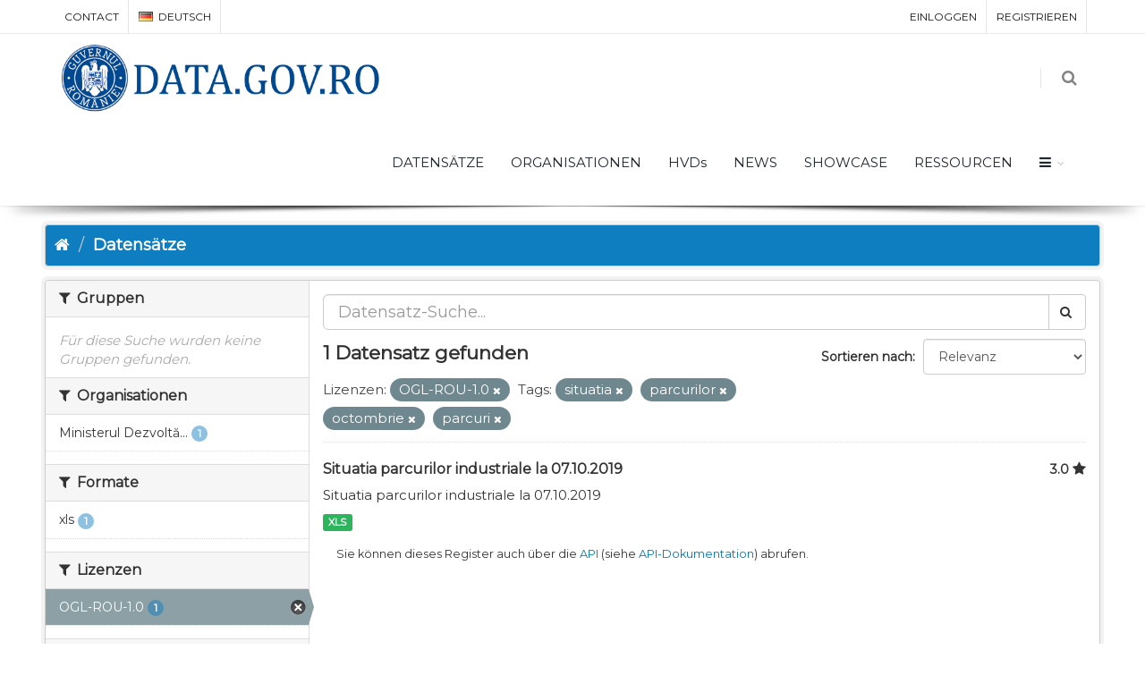

--- FILE ---
content_type: text/css
request_url: https://data.gov.ro/assets/css/mycss.css
body_size: 117115
content:
.container {
    position: relative;
}
    



/** Page Header
 **************************************************************** **/
section.page-header {
	position: relative;
	padding: 50px 0 50px 0;
	border-top: 0;
	margin-top: 0;
	margin-bottom: 0 !important;
	background-color: rgba(0,0,0,0.05);
	border-bottom: rgba(0,0,0,0.05) 1px solid;

	-webkit-transition: all 0s;
	   -moz-transition: all 0s;
		 -o-transition: all 0s;
			transition: all 0s;
}

	/* shadows */
	section.page-header.shadow-after-1:before {
			content:' ';
			position:absolute;
			left:0; right:0;
			width:100%; height:60px;
			bottom:-60px;
			background-image:url('../images/misc/shadow1.png');
			background-size: 100% 100%;
	}
	section.page-header.shadow-after-2:before {
			content:' ';
			position:absolute;
			left:0; right:0;
			width:100%; height:60px;
			bottom:-60px;
			background-image:url('../images/misc/shadow2.png');
			background-size: 100% 100%;
	}
	section.page-header.shadow-after-3:before {
			content:' ';
			position:absolute;
			left:0; right:0;
			width:100%; height:60px;
			bottom:-60px;
			background-image:url('../images/misc/shadow3.png');
			background-size: 100% 100%;
	}


	section.dark.page-header {
		color:#fff;
		background-color:#151515;
	}
	section.light.page-header {
		color:#151515;
		background-color:transparent;
		border-top: rgba(0,0,0,0.05) 1px solid;
		
	}
	section.page-header.page-header-xs {
		padding: 20px 0 20px 0;
	}
	section.page-header.page-header-md {
		padding: 50px 0 50px 0;
	}
	section.page-header.page-header-lg {
		padding: 80px 0 80px 0;
	}
	section.page-header.page-header-xlg {
		padding: 130px 0 130px 0;
	}
	section.page-header.page-header-2xlg {
		padding: 250px 0 250px 0;
	}
	@media only screen and (max-width: 482px) {
		section.page-header.page-header-2xlg {
			padding: 130px 0 130px 0;
		}
	}

	/* page header tabs */
	.page-header.page-header-xs ul.page-header-tabs {
		display:block;
		text-align:left;
		margin-bottom:-21px;
		margin-top:40px;
	}
	.page-header.page-header-md ul.page-header-tabs {
		display:block;
		text-align:left;
		margin-bottom:-51px;
		margin-top:70px;
	}
	.page-header.page-header-lg ul.page-header-tabs {
		display:block;
		text-align:left;
		margin-bottom:-81px;
		margin-top:80px;
	}
	.page-header ul.page-header-tabs>li {
		background-color: rgba(0,0,0,0.02);
		padding:0;

		-webkit-border-top-left-radius: 3px;
		-webkit-border-top-right-radius: 3px;
		   -moz-border-top-left-radius: 3px;
		   -moz-border-top-right-radius: 3px;
				border-top-left-radius: 3px;
				border-top-right-radius: 3px;
	}
	.page-header ul.page-header-tabs>li>a {
		display:inline-block;
		padding:6px 20px;
		color:#111;
		text-decoration:none;
	}
	.page-header.page-header-xs ul.page-header-tabs li a>span.label {
		padding:1px 5px;
	}

	.page-header.dark ul.page-header-tabs>li {
		background-color:rgba(255,255,255,0.1);

		-webkit-transition: all .300s;
		   -moz-transition: all .300s;
			 -o-transition: all .300s;
				transition: all .300s;
	}
	.page-header.dark ul.page-header-tabs>li:hover {
		background-color:rgba(255,255,255,0.2);
	}
	.page-header.dark ul.page-header-tabs>li>a {
		color:#fff;
	}

	.page-header ul.page-header-tabs>li:hover {
		background-color:rgba(0,0,0,0.03);
	}
	.page-header ul.page-header-tabs.dark>li:hover {
		background-color:rgba(0,0,0,0.1);
	}

		.page-header ul.page-header-tabs>li.active>a {
			color:#000;
		}
		.page-header.dark ul.page-header-tabs>li.active:hover,
		.page-header ul.page-header-tabs>li.active {
			font-weight:bold;
			background-color:#fff;
		}
		.page-header ul.page-header-tabs.dark>li.active>a {
			color:#fff;
		}
		.page-header ul.page-header-tabs.dark>li.active {
			background-color: #212121;
		}




	@media only screen and (max-width: 767px) {
		.page-header ul.page-header-tabs {
			background-color:rgba(0,0,0,0.03);
			padding:6px;
			margin-left:-15px;
			margin-right:-15px;
		}
		.page-header ul.page-header-tabs.dark {
			background-color:rgba(0,0,0,0.1);
		}
		.page-header ul.page-header-tabs>li,
		.page-header ul.page-header-tabs>li>a {
			display:block;
			float:none !important;
			text-align:center;

			-webkit-border-radius: 0;
			   -moz-border-radius: 0;
					border-radius: 0;
		}
		.page-header ul.page-header-tabs.dark>li {
			border:0;
		}
	}

	
	

section.page-header h1 {
	margin:0;
	padding:0;
	font-size:26px;
	font-weight:300;
}

section.page-header .breadcrumb {
	position:absolute;
	font-size:12px;
	top:50%; left:0;
	margin-top:-15px;
	background:transparent;
	margin-bottom:0;
	z-index:10;
}
section.page-header .breadcrumb>li+li:before {
	content:"•";
}
section.page-header .breadcrumb a {
	color:#333;
}
	section.page-header.parallax .breadcrumb li.active,
	section.page-header.parallax .breadcrumb a {
		color:#fff;
	}
section.page-header .breadcrumb {
	right:0; left:auto;
}
section.page-header .breadcrumb.breadcrumb-inverse {
	left:0; right:auto;
}
section.page-header .breadcrumb.breadcrumb-center {
	left:auto; right:auto;
	position:relative;
	margin-top:20px;
}
section.dark.page-header .breadcrumb a {
	color:#ccc;
}
@media only screen and (max-width: 767px) {
	section.page-header {
		text-align:center;
	}
	section.page-header .breadcrumb {
		position:relative;
		display:block;
		margin:0;
	}
	section.page-header .container.text-right,
	section.page-header .container.text-left {
		text-align:center;
	}
}



/* options - like buttons */
section.page-header ul.page-options {
	position:absolute;
	font-size:24px;
	top:50%; left:0;
	margin-top:-15px;
	background:transparent;
	margin-bottom:0;
	z-index:10;
}
section.page-header ul.page-options a {
	color:#333;
	text-decoration:none;
}
	section.page-header.parallax ul.page-options li.active,
	section.page-header.parallax ul.page-options a {
		color:#fff;
	}
section.page-header ul.page-options {
	right:0; left:auto;
}
section.page-header ul.page-options.page-options-inverse {
	left:0; right:auto;
}
section.page-header ul.page-options.page-options-center {
	left:auto; right:auto;
	position:relative;
	margin-top:20px;
}
section.dark.page-header ul.page-options a {
	color:#ccc;
}

@media only screen and (max-width: 767px) {
	section.page-header  ul.page-options {
		position:relative;
		display:block;
		margin:0;
		margin-top:20px;
		font-size:28px;
	}
}



/** Top Nav
 **************************************************************** **/
#header {
	position: relative;
	left:0; top:0; right:0;
	z-index:1000;
	background-color:#fff;
	border-bottom: rgba(0,0,0,0.05) 1px solid;

	-webkit-box-shadow: 0 0 2px rgba(0,0,0,.1) !important;
	   -moz-box-shadow: 0 0 2px rgba(0,0,0,.1) !important;
			box-shadow: 0 0 2px rgba(0,0,0,.1) !important;

	-webkit-transition: all .800s;
	   -moz-transition: all .800s;
		 -o-transition: all .800s;
			transition: all .800s;
}
#header a.logo>img {
	height:80px;
	-webkit-transition: all .300s;
	   -moz-transition: all .300s;
		 -o-transition: all .300s;
			transition: all .300s;
}
#header a.logo.logo-responsive>img {
	height:100%; /* used on center - example: page-coming-soon-1.html */
}

/* force uppercase links */
#topBar ul li a,
#mainMenu ul li a,
#topMain ul li a {
	text-transform:uppercase;
}


/* two logo images : light & dark */
#header a.logo>img:last-child {
	display:none;
}
#header a.logo>img:first-child {
	display:inline-block;
}
#header.fixed a.logo>img:first-child {
	display:none;
}
#header.fixed a.logo>img:last-child {
	display:inline-block;
}



	/* shadows */
	#header.shadow-after-1:before {
		content:' ';
		position:absolute;
		left:0; right:0;
		width:100%; height:60px;
		bottom:-60px;
		background-image:url('../images/misc/shadow1.png');
		background-size: 100% 100%;
	}
	#header.shadow-before-1:before {
		content:' ';
		position:absolute;
		left:0; right:0; top:0;
		width:100%; height:60px;
		background-image:url('../images/misc/shadow1.png');
		background-size: 100% 100%;
	}

	#header.shadow-after-2:before {
		content:' ';
		position:absolute;
		left:0; right:0;
		width:100%; height:60px;
		bottom:-60px;
		background-image:url('../images/misc/shadow2.png');
		background-size: 100% 100%;
	}
	#header.shadow-before-2:before {
		content:' ';
		position:absolute;
		left:0; right:0; top:0;
		width:100%; height:60px;
		background-image:url('../images/misc/shadow2.png');
		background-size: 100% 100%;
	}
	#header.shadow-after-3:before {
		content:' ';
		position:absolute;
		left:0; right:0;
		width:100%; height:30px;
		bottom:-30px;
		background-image:url('../images/misc/shadow3.png');
		background-size: 100% 100%;
	}
	#header.shadow-before-3:before {
		content:' ';
		position:absolute;
		left:0; right:0; top:0;
		width:100%; height:60px;
		background-image:url('../images/misc/shadow3.png');
		background-size: 100% 100%;
	}


	/** Search - Default
	 ********************** **/
	#header li.search {
		display:inline-block;
	}
	#header li.search .search-box {
		display:none;
		right: 0;
		left:auto;
		top: 100%;
		padding: 15px;
		background-color: #fff;
		position: absolute;
		box-shadow: 5px 5px rgba(91, 91, 91, 0.2);
		width: 274px;
		margin-top: 36px;
		z-index: 22;
	}
	#header.header-md li.search .search-box {
		margin-top:25px;
	}
	#header.header-sm  li.search .search-box {
		margin-top:19px;
	}
	#header.fixed  li.search .search-box {
		margin-top:18px;
	}
		#header.fixed.header-sm  li.search .search-box {
			margin-top:18px;
		}
		#header.fixed.header-md  li.search .search-box {
			margin-top:15px;
		}

	#header li.search i.fa {
		color: #333;
		cursor: pointer;
		position: relative;
	}
	form.mobile-search {
		display:none;
	}


	/** Search - Fullscreen
	 ********************** **/
	#header li.search.fullscreen>.search-box {
		text-align:center;
		position:fixed;
		padding:30px;
		background-color:rgba(255,255,255,0.95) !important;
		left:0; top:0 !important; right:0; bottom:0;
		width:100%; 
		height:100%;
		margin:0 !important; 
		z-index:2000;
	}
	#header li.search.fullscreen>.search-box>form {
		max-width:800px;
		display:inline-block;
		margin:auto;
		margin-top:20%;
	}
	#header li.search.fullscreen>.search-box>form input {
		border: 0;
		background-color: rgba(0,0,0,0.1);
		padding-top: 15px;
		padding-bottom: 15px;
		height: 65px;
		font-size:24px;
		font-weight:300;
		color:#121212;
		border-right:rgba(0,0,0,0.2) 1px solid;
	}
	#header li.search.fullscreen>.search-box>form button {
		border: 0;
		font-size: 24px;
		padding: 15px 20px !important;
		height: 65px;
		background-color: rgba(0,0,0,0.1);
		color: #888;
	}
	#header li.search.fullscreen>.search-box>form button>i {
		color: #999;
		font-size: 22px;
	}
	#header li.search.fullscreen>.search-box>form button:hover>i {
		color: #121212;
	}
	#header li.search.fullscreen #closeSearch {
		background-color: rgba(0,0,0,0.05);
		text-decoration: none;
		text-align: center;
		width: 60px;
		height: 60px;
		line-height: 60px;
		position: absolute;
		top: -3px;
		left: 50%;
		margin-left: -30px;
		color: #888;
		font-size: 40px;
		z-index: 1000;


		-webkit-border-radius: 3px;
		   -moz-border-radius: 3px;
				border-radius: 3px;
	}
	#header li.search.fullscreen #closeSearch:hover {
		color:#111;
	}

	/* Dark */
	#header li.search.fullscreen.dark>.search-box {
		background-color:rgba(0,0,0,0.95) !important;
	}
	#header li.search.fullscreen.dark>.search-box>form input {
		color:#ddd;
		background-color: rgba(255,255,255,0.1);
		border-right-color:rgba(255,255,255,0.2);
	}
	#header li.search.fullscreen.dark>.search-box>form button {
		background-color: rgba(255,255,255,0.1);
	}
	#header li.search.fullscreen.dark>.search-box>form button>i {
		color: #999;
	}
	#header li.search.fullscreen.dark>.search-box>form button:hover>i {
		color: #fff;
	}
	#header li.search.fullscreen.dark #closeSearch {
		background-color: rgba(255,255,255,0.2);
		color: #888;
	}
	#header li.search.fullscreen.dark #closeSearch:hover {
		color:#fff;
	}

	@media only screen and (max-width: 480px) {
		#header li.search.fullscreen>.search-box>form {
			margin-top:30%;
		}
	}
	@media only screen and (max-height: 400px) {
		#header li.search.fullscreen>.search-box>form {
			margin-top:60px;
		}
	}



	/** Search - Header
	 ********************** **/
	#header .search-box.over-header {
		text-align:center;
		position:absolute;
		padding:0;
		background-color:#fff !important;
		left:0; top:0 !important; right:0; bottom:0;
		width:100%; 
		height:100%;
		margin:0 !important; 
		z-index:2000;
		border:0;
		display:none;
	}
	#header .search-box.over-header>form {
		display:block;
		z-index:0;
	}
	#header .search-box.over-header>form>input {
		font-size:32px;
		font-weight:bold;
		background-color:transparent;
		height:inherit;
		position:absolute;
		top:50%; left:0;
		width:100%;
		margin-top:-30px;
		padding-left:40px;
		padding-right:60px;
		border:0;
		box-shadow:none;
	}

	#header .search-box.over-header>form>input::-webkit-input-placeholder { 	/* WebKit browsers */
		color: #666;
		text-transform:uppercase;
	}

	#header .search-box.over-header>form>input:-moz-placeholder { 				/* Mozilla Firefox 4 to 18 */
		color: #666;
		text-transform:uppercase;
	}

	#header .search-box.over-header>form>input::-moz-placeholder { 			/* Mozilla Firefox 19+ */
		color: #666;
		text-transform:uppercase;
	}

	#header .search-box.over-header>form>input:-ms-input-placeholder {			/* Internet Explorer 10+ */
		color: #666;
		text-transform:uppercase;
	}

	#header .search-box.over-header #closeSearch {
		position:absolute;
		right:0;
		color:#333;
		background:transparent;
		top:50%; right:30px;
		font-size:20px;
		margin-top:-10px;
		z-index:1;
	}
	
	/* dark */
	#header.dark .search-box.over-header {
		background-color:#333 !important;
	}
	#header.dark .search-box.over-header>form>input {
		color:#fff;
	}
	#header.dark .search-box.over-header>form>input::-webkit-input-placeholder { 	/* WebKit browsers */
		color: #ddd;
		text-transform:uppercase;
	}

	#header.dark .search-box.over-header>form>input:-moz-placeholder { 				/* Mozilla Firefox 4 to 18 */
		color: #ddd;
		text-transform:uppercase;
	}

	#header.dark .search-box.over-header>form>input::-moz-placeholder { 			/* Mozilla Firefox 19+ */
		color: #ddd;
		text-transform:uppercase;
	}

	#header.dark .search-box.over-header>form>input:-ms-input-placeholder {			/* Internet Explorer 10+ */
		color: #ddd;
		text-transform:uppercase;
	}
	
	#header.dark .search-box.over-header #closeSearch {
		color:#fff;
	}

	#header.translucent #topMain,
	#header.dark.transparent #topMain {
		background-color:transparent;
	}

	@media only screen and (max-height: 760px) {
		#header .search-box.over-header>form>input {
			font-size:20px;
			margin-top:-20px;
			font-weight:300;
		}
	}



	/** Quick Shop Cart 
	 ********************** **/
	#header li.quick-cart .quick-cart-box {
		display:none;
		right: 0;
		left:auto;
		top: 100%;
		padding:10px 0;
		background-color: #fff;
		position: absolute;
		box-shadow: 5px 5px rgba(91, 91, 91, 0.2);
		width: 274px;
		margin-top: 36px;
		z-index: 22;
	}
	#header.fixed  li.quick-cart .quick-cart-box {
		/*margin-top:18px;*/
	}
		#header.fixed.header-sm li.quick-cart .quick-cart-box {
			/*margin-top:18px;*/
		}
		#header.fixed.header-md li.quick-cart .quick-cart-box {
			/*margin-top:15px;*/
		}

	#header li.quick-cart .quick-cart-wrapper {
		max-height:400px;
		overflow-y:auto;
	}
	#header li.quick-cart .quick-cart-box h4 {
		font-size:17px;
		margin:0; 
		padding:0 10px 10px 10px;
		border-bottom:rgba(0,0,0,0.1) 1px solid;
	}
	#header li.quick-cart .quick-cart-box a {
		display:block;
		padding:15px 10px;
		border-bottom:rgba(0,0,0,0.04) 1px solid;
	}
	#header li.quick-cart .quick-cart-box a:hover {
		background-color:rgba(0,0,0,0.03);
	}
	#header li.quick-cart .quick-cart-box a>img {
		float:left;
		margin-right:10px;
	}
	#header li.quick-cart .quick-cart-box a h6 {
		margin:0; 
		padding:4px 0 0 0;

		text-overflow:ellipsis; 
		white-space: nowrap;
		overflow:hidden;
	}
	#header li.quick-cart .quick-cart-box a.btn {
		background-color:#151515;
		border:0; margin:0;
		padding-top:6px;
		padding-bottom:4px;
	}
	#header li.quick-cart .quick-cart-footer {
		padding:10px 10px 0 10px;
	}
	#header li.quick-cart .quick-cart-footer>span {
		display:inline-block;
		padding-top:3px;
		background-color:rgba(0,0,0,0.05);
		padding: 4px 3px;

		-webkit-border-radius: 3px;
		   -moz-border-radius: 3px;
				border-radius: 3px;
	}

	@media only screen and (min-width: 992px) { /* min-width */
		#header li.quick-cart .quick-cart-box {
			top:21px;
		}
		#header.header-sm li.quick-cart .quick-cart-box {
			margin-top:19px;
		}
		#header.header-md li.quick-cart .quick-cart-box {
			margin-top:26px;
		}
		#header li.quick-cart .quick-cart-wrapper {
			max-height:300px;
			overflow-y:auto;
		}
	}

	@media only screen and (max-width: 992px) { /* max-width */
		#header li.quick-cart .quick-cart-box {
			margin-top:18px;
		}
		#header.dark li.search .search-box {
			margin-top:38px !important;
		}

	}
	@media only screen and (max-width: 769px) {
		#header li.quick-cart .quick-cart-box {
			position:fixed;
			width:100%;
			left:0; right:0;
			top:60px;
			margin-top:0;
			border:rgba(0,0,0,0.08) 1px solid !important;
		}
		#header.dark li.quick-cart .quick-cart-box {
			border:rgba(255,255,255,0.08) 1px solid;
		}
		#header li.quick-cart .quick-cart-wrapper {
			max-height:200px;
			overflow-y:auto;
		}
		
		/** 
			Quick Cart & top Search Fix (if #topBar exists).
			.has-topBar - added by Javascript
		**/
		#header ul.has-topBar>li.quick-cart .quick-cart-box,
		#header ul.has-topBar>li.search .search-box {
			top:98px !important;
		}
	}




	/** Menu Vertical
	 ********************** **/
	body.menu-vertical.menu-vertical #wrapper .container {
		width:100%;
	}
	body.menu-vertical.menu-vertical #wrapper {
		margin-left:263px;
	}
	body.menu-vertical.menu-vertical.menu-inverse #wrapper {
		margin-right:263px;
		margin-left:0;
	}

	body.menu-vertical #mainMenu.sidebar-vertical {
		position:fixed;
		left:0; top:0; bottom:0;
		width:263px;
		background-color:#fff;
		z-index:100;
	}
	body.menu-vertical.menu-inverse #mainMenu.sidebar-vertical {
		left:auto;
		right:0;
	}

	body.menu-vertical #mainMenu .navbar-collapse {
		background-color:transparent;
		border-color:transparent;
	}

	body.menu-vertical #mainMenu .navbar-default {
		background-color:transparent !important;
		border:0;
	}

	body.menu-vertical #mainMenu .logo {
		display:block;
		margin:30px 0 30px 0;
		padding:30px 0;
	}


	/* Aside Vertical */ 
	body.menu-vertical #mainMenu.sidebar-vertical .navbar-default .navbar-nav>li>a {
		border-bottom:#eee 1px solid;
		text-align:left;

		font-size:12px;
		text-transform:uppercase;
	}
		body.menu-vertical #mainMenu.sidebar-vertical .navbar-default .navbar-nav>li>a.dropdown-toggle {
			background-image: url('../images/submenu_light.png');
			background-position:center right;
			background-repeat:no-repeat;
		}

	body.menu-vertical #mainMenu.sidebar-vertical .navbar-default .navbar-nav>li>a>i {
		margin-right:13px;
		color:#666;
		float:left;
		width:20px;
		text-align:center;
		line-height:22px;
	}

	body.menu-vertical #mainMenu.sidebar-vertical .dropdown-menu {
		top:-1px;
		left:auto;
		right:-230px;
		padding:0;
		width:230px;
		overflow:hidden;
	}
	body.menu-vertical #mainMenu.sidebar-vertical .dropdown-menu>li>a {
		border-bottom:#eee 1px solid;
		font-size:12px;
		text-transform:uppercase;
	}

	body.menu-vertical #mainMenu.sidebar-vertical li.dropdown.open>a {
		background-color:transparent !important;
		color:#111;
	}
		
	body.menu-vertical #mainMenu.sidebar-vertical .sidebar-nav .navbar {
		width:100%;
	}
	
	body.menu-vertical #mainMenu.sidebar-vertical .dropdown-menu>.active>a, 
	body.menu-vertical #mainMenu.sidebar-vertical .dropdown-menu>.active>a:focus, 
	body.menu-vertical #mainMenu.sidebar-vertical .dropdown-menu>.active>a:hover,
	body.menu-vertical #mainMenu.sidebar-vertical .navbar-default .navbar-nav>.active>a,
	body.menu-vertical #mainMenu.sidebar-vertical .sidebar-nav .navbar li:hover>a {
		background-color:rgba(0,0,0,0.01);
	}

	body.menu-vertical #mainMenu.sidebar-vertical .social-icons {
		padding:30px 15px;
	}

	body.menu-vertical #mainMenu .social-icon {
		-webkit-box-shadow: 0 1px 1px rgba(0, 0, 0, 0.2);
		   -moz-box-shadow: 0 1px 1px rgba(0, 0, 0, 0.2);
				box-shadow: 0 1px 1px rgba(0, 0, 0, 0.2);
	}

	/* Inline Search */
	body.menu-vertical #mainMenu.sidebar-vertical.sidebar-dark .inline-search form input.serch-input {
		background-color:rgba(255,255,255,0.2);
		border-color:rgba(255,255,255,0.1);
	}
	body.menu-vertical #mainMenu.sidebar-vertical.sidebar-dark .inline-search form button {
		border-left-color:rgba(255,255,255,0.1);
	}


	/* Column Menu / Mega Menu */
	body.menu-vertical #mainMenu.sidebar-vertical ul.nav ul.dropdown-menu.column-menu {
		min-width: 600px;
		width: auto !important;
		left: 262px;
		right:auto;
		
		background-position:top right;
		background-repeat:no-repeat;
	}
	body.menu-vertical.menu-inverse #mainMenu.sidebar-vertical ul.nav ul.dropdown-menu.column-menu {
		min-width: 600px;
		width: auto !important;
		left: auto !important;
		right: 262px !important;
	}
	
	
	body.menu-vertical #mainMenu.sidebar-vertical ul.nav ul.dropdown-menu.column-menu ul li {
		list-style:none;
	}
	body.menu-vertical #mainMenu.sidebar-vertical ul.nav ul.dropdown-menu.column-menu ul {
		background-color:transparent;
	}
	body.menu-vertical #mainMenu.sidebar-vertical ul.nav ul.dropdown-menu.column-menu .row>div {
		padding:10px;
		min-width:100px;
	}
	body.menu-vertical #mainMenu.sidebar-vertical ul.nav ul.dropdown-menu.column-menu li.divider {
		border:0;
		background:none;
		margin-bottom:20px;
	}
	body.menu-vertical #mainMenu.sidebar-vertical ul.nav ul.dropdown-menu.column-menu a {
		font-size:11px;
	}
	body.menu-vertical #mainMenu.sidebar-vertical ul.nav ul.dropdown-menu.column-menu,
	body.menu-vertical #mainMenu.sidebar-vertical ul.nav ul.dropdown-menu.column-menu ul,
	body.menu-vertical #mainMenu.sidebar-vertical ul.nav ul.dropdown-menu.column-menu a,
	body.menu-vertical #mainMenu.sidebar-vertical ul.nav ul.dropdown-menu.column-menu li {
		border:0 !important;
	}
	body.menu-vertical #mainMenu.sidebar-vertical ul.nav ul.dropdown-menu.column-menu a h3,
	body.menu-vertical #mainMenu.sidebar-vertical ul.nav ul.dropdown-menu.column-menu a h4,
	body.menu-vertical #mainMenu.sidebar-vertical ul.nav ul.dropdown-menu.column-menu a h5,
	body.menu-vertical #mainMenu.sidebar-vertical ul.nav ul.dropdown-menu.column-menu a h6 {
		font-size:15px;
		line-height:15px;
		margin:0 0 8px 0;	
	}
	body.menu-vertical #mainMenu.sidebar-vertical.sidebar-dark ul.nav ul.dropdown-menu.column-menu a h3,
	body.menu-vertical #mainMenu.sidebar-vertical.sidebar-dark ul.nav ul.dropdown-menu.column-menu a h4,
	body.menu-vertical #mainMenu.sidebar-vertical.sidebar-dark ul.nav ul.dropdown-menu.column-menu a h5,
	body.menu-vertical #mainMenu.sidebar-vertical.sidebar-dark ul.nav ul.dropdown-menu.column-menu a h6 {
		color:#fff;
	}
	body.menu-vertical #mainMenu.sidebar-vertical ul.nav ul.dropdown-menu.column-menu a:hover h3,
	body.menu-vertical #mainMenu.sidebar-vertical ul.nav ul.dropdown-menu.column-menu li.active a h3,
	body.menu-vertical #mainMenu.sidebar-vertical ul.nav ul.dropdown-menu.column-menu a:hover h4,
	body.menu-vertical #mainMenu.sidebar-vertical ul.nav ul.dropdown-menu.column-menu li.active a h4,
	body.menu-vertical #mainMenu.sidebar-vertical ul.nav ul.dropdown-menu.column-menu a:hover h5,
	body.menu-vertical #mainMenu.sidebar-vertical ul.nav ul.dropdown-menu.column-menu li.active a h5,
	body.menu-vertical #mainMenu.sidebar-vertical ul.nav ul.dropdown-menu.column-menu a:hover h6,
	body.menu-vertical #mainMenu.sidebar-vertical ul.nav ul.dropdown-menu.column-menu li.active a h6 {
		text-decoration:underline;
	}

	@media only screen and (max-width: 768px) {
		body.menu-vertical #mainMenu.sidebar-vertical ul.nav ul.dropdown-menu.column-menu {
			background-image:none !important;
		}
	}

	
	/* Top Options */
	body.menu-vertical #mainMenu.sidebar-vertical ul.top-links {
		margin:10px;
		border:0 !important;
	}
	body.menu-vertical #mainMenu.sidebar-vertical ul.top-links .dropdown-menu {
		top: auto;
		left: auto;
		right: auto;
		width:auto;
		min-width:10px;
		border:0 !important;
		background-color:#fff !important;
	}
	body.menu-vertical #mainMenu.sidebar-vertical ul.top-links .dropdown-menu li,
	body.menu-vertical #mainMenu.sidebar-vertical ul.top-links .dropdown-menu li a {
		border:0 !important;
		color:#333 !important;
	}
	body.menu-vertical #mainMenu.sidebar-vertical ul.top-links .dropdown-menu li.divider {
		margin:0;
		background-color:rgba(255,255,255,0.1);
	}
	body.menu-vertical #mainMenu.sidebar-vertical ul.top-links .dropdown-menu>li>a {
		padding: 3px 6px;
		font-size: 12px;
	}
	body.menu-vertical #mainMenu.sidebar-vertical ul.top-links a.dropdown-toggle {
		background-color:rgba(0,0,0,0.1) !important;
		padding:3px 6px !important;
		margin-bottom:3px;
		font-size:12px;

			-webkit-border-radius: 2px;
			   -moz-border-radius: 2px;
					border-radius: 2px;
	}
	body.menu-vertical #mainMenu.sidebar-vertical.sidebar-dark ul.top-links a.dropdown-toggle {
		background-color:rgba(0,0,0,0.5) !important;
	}
	body.menu-vertical #mainMenu.sidebar-vertical ul.top-links a.dropdown-toggle>i {
		padding:0 6px 0 0;
	}
	body.menu-vertical #mainMenu.sidebar-vertical ul.top-links>li {
		margin:0;
		padding:0;
	}





	/* DARK */
	body.menu-vertical #mainMenu.sidebar-vertical.sidebar-dark .sidebar-nav .navbar ul,
	body.menu-vertical #mainMenu.sidebar-vertical.sidebar-dark {
		background-color:#333;
		color:#ccc;
	}
	body.menu-vertical #mainMenu.sidebar-vertical.sidebar-dark .sidebar-nav .navbar ul {
		border-top-color:rgba(255,255,255,0.1);
	}
	body.menu-vertical #mainMenu.sidebar-vertical.sidebar-dark .dropdown-menu>li>a,
	body.menu-vertical #mainMenu.sidebar-vertical.sidebar-dark .navbar-default .navbar-nav>li>a {
		border-bottom-color:rgba(255,255,255,0.1);
	}
	body.menu-vertical #mainMenu.sidebar-vertical.sidebar-dark .navbar-default .navbar-nav>li>a.dropdown-toggle {
		background-image: url('../images/submenu_dark.png');
	}
	body.menu-vertical #mainMenu.sidebar-vertical.sidebar-dark .sidebar-nav .navbar li a {
		color:#ccc;
	}
	body.menu-vertical #mainMenu.sidebar-vertical.sidebar-dark .navbar-default .navbar-nav>li>a>i {
		color:#ccc;
	}
	body.menu-vertical #mainMenu.sidebar-dark {
		border-color:rgba(255,255,255,0.08);
	}


	/* OPEN ON CLICK */
	body.menu-vertical.menu-vertical-hide #wrapper {
		margin-left:0 !important;
		margin-right:0 !important;
	}
	body.menu-vertical.menu-vertical-hide #mainMenu.sidebar-vertical {
		right:auto;
		left:-263px;
	}
		body.menu-vertical.menu-vertical-hide.menu-inverse #mainMenu.sidebar-vertical {
			left:auto;
			right:-263px;
		}

	.fancy_big_btn,
	body.menu-vertical.menu-vertical-hide #mainMenu.sidebar-vertical #sidebar_vertical_btn {
		position:absolute; 
		right:-80px; 
		top:15px;
		display:inline-block;
		background:rgba(255,255,255,0.2);
		padding:6px;
		z-index:100;

		-webkit-transition: background 600ms;
		   -moz-transition: background 600ms;
			 -o-transition: background 600ms;
				transition: background 600ms;
	}
		.fancy_big_btn,
		body.menu-vertical.menu-vertical-hide.menu-inverse #mainMenu.sidebar-vertical #sidebar_vertical_btn {
			right:auto; 
			left:-80px; 
		}

	.fancy_big_btn:hover,
	.fancy_big_btn:active,
	body.menu-vertical.menu-vertical-hide #mainMenu.sidebar-vertical #sidebar_vertical_btn:hover,
	body.menu-vertical.menu-vertical-hide #mainMenu.sidebar-vertical #sidebar_vertical_btn:active {
		background:#fff;
	}

	.fancy_big_btn i,
	body.menu-vertical.menu-vertical-hide #mainMenu.sidebar-vertical #sidebar_vertical_btn i {
		display:block;
		width:54px; height:54px;
		background-image:url('[data-uri]');
		background-repeat:no-repeat;
		background-position:center;
		background-color:#000;

		-webkit-transition: background 300ms;
		   -moz-transition: background 300ms;
			 -o-transition: background 300ms;
				transition: background 300ms;

	}
	.fancy_big_btn:hover i,
	body.menu-vertical.menu-vertical-hide #mainMenu.sidebar-vertical #sidebar_vertical_btn:hover i {
		background-color:#f6f6f6;
		background-image:url('[data-uri]');
	}

	/* 
		for anywhere use 
		<button class="fancy_big_btn inverse"><i></i></button>
	*/
	.fancy_big_btn {
		right:auto;
		left:0;
		top:20px;
	}
	.fancy_big_btn.inverse {
		left:auto;
		right:0;
	}
		/* custom icon */
		.fancy_big_btn i.fa,
		.fancy_big_btn i.et,
		.fancy_big_btn i.glyphicon,
		.fancy_big_btn i.icon,
		.fancy_big_btn i.ico {
			background-image:none;
			color:#fff;
			font-size:30px;
			line-height:50px;
			margin:0;
			padding:0;

			-webkit-transition: all 300ms;
			   -moz-transition: all 300ms;
				 -o-transition: all 300ms;
					transition: all 300ms;
		}
		.fancy_big_btn:hover i.fa,
		.fancy_big_btn:hover i.et,
		.fancy_big_btn:hover i.glyphicon,
		.fancy_big_btn:hover i.icon,
		.fancy_big_btn:hover i.ico {
			color:#000;
		}



	/* Responsive */ 
	@media (min-width: 768px) {
		body.menu-vertical #mainMenu.sidebar-vertical .sidebar-nav .navbar .navbar-collapse {
			padding: 0;
			max-height: none;
		}
		body.menu-vertical #mainMenu.sidebar-vertical .sidebar-nav .navbar ul {
			float: none;
			border-top:#eee 1px solid;
		}
		body.menu-vertical #mainMenu.sidebar-vertical .sidebar-nav .navbar ul:not {
			display: block;

		}
		body.menu-vertical #mainMenu.sidebar-vertical .sidebar-nav .navbar .navbar-collapse li {
			float: none;
			display: block;
		}
		body.menu-vertical #mainMenu.sidebar-vertical .sidebar-nav .navbar li a {
			padding-top: 8px;
			padding-bottom: 8px;
			color:#000;

			-webkit-transition: all .10s;
			   -moz-transition: all .10s;
				 -o-transition: all .10s;
					transition: all .10s; 

		}
		body.menu-vertical #mainMenu.sidebar-vertical li.dropdown:hover>ul.dropdown-menu {
			display:block;
		}
		body.menu-vertical.menu-inverse #mainMenu.sidebar-vertical li.dropdown:hover>ul.dropdown-menu {
			left:-230px;
			right:auto;
		}
		

		/* uncomment if you would like the menu to be fixed */
		/* .navbar {
			position: fixed;
			width: 170px;
			z-index: 2;
		} */
	}
	@media (min-width: 992px) {
		body.menu-vertical #mainMenu.sidebar-vertical .navbar {
			width: 212px;
		}

	}
	@media only screen and (max-width: 1216px) {
		body.menu-vertical .container {
			width: 100%;
		}
	}
	@media (min-width: 1200px) {
		body.menu-vertical #mainMenu.sidebar-vertical .navbar {
			width: 262px;
		}
	}
	@media (min-width: 768px) {
		body.menu-vertical #mainMenu .navbar-default {
			border:0;
		}
		body.menu-vertical #mainMenu {
			border-right:#d6d6d6 1px solid;

			-webkit-box-shadow: 10px 0px 30px -2px rgba(0, 0, 0, 0.14);
			   -moz-box-shadow: 10px 0px 30px -2px rgba(0, 0, 0, 0.14);
					box-shadow: 10px 0px 30px -2px rgba(0, 0, 0, 0.14);
		}

	}
	@media (max-width: 768px) {
		body.menu-vertical #mainMenu {
			position:relative;
			width:100%;
		}
		body.menu-vertical #mainMenu .navbar-nav {
			margin-bottom:0;
			margin-top:0;
		}
		body.menu-vertical #mainMenu .navbar-header {
			background-color:#fafafa;
		}
		body.menu-vertical #middle {
			padding:15px !important;
		}

		body.menu-vertical #mainMenu .logo {
			padding:0;
			margin:15px 0;
		}
		
		body.menu-vertical #wrapper {
			margin-left:0 !important;
			margin-right:0 !important;
		}
		body.menu-vertical #mainMenu.sidebar-vertical {
			position:relative;
			width:100%;
		}
		
		body.menu-vertical .navbar {
			margin-bottom:0;
		}
		
		body.menu-vertical #mainMenu.sidebar-vertical .dropdown-menu {
			width:100%;
		}

		
		body.menu-vertical.menu-vertical-hide #mainMenu.sidebar-vertical {
			left:0 !important; right:0;
		}
		body.menu-vertical.menu-vertical-hide #mainMenu.sidebar-vertical #sidebar_vertical_btn {
			display:none;
			
		}
			body.menu-vertical.menu-vertical-hide #mainMenu.sidebar-vertical {
				width:100% !important;
			}

	}

	.sidebar-vertical .sidebar-nav .navbar-header { 
		float: none; 
	}




    /** Mobile Button 
	 ********************** **/
	#topNav button.btn-mobile {
		display:none;
	}
		#topNav button.btn-mobile {
			color:#333;
			display: none;
			padding:6px 10px;
			float:right;
			margin-top:13px;
			margin-right:0;

			-webkit-border-radius: 0;
			   -moz-border-radius: 0;
					border-radius: 0;
		}

		#topNav button.btn-mobile i {
			padding:0; margin:0;
			font-size:21px;
		}
	@media only screen and (max-width: 992px) {
		#topNav button.btn-mobile {
			display:inline-block;
		}
	}


	
	#header li.search .search-box,
	#header li.quick-cart .quick-cart-box {
		border:rgba(0,0,0,0.07) 1px solid;
		border-top:0;
	}


	/* Dark & Color Header */
	#header.dark {
		background-color:#333;
	}
	#header.dark #topMain.nav-pills>li>a {
		color:#ccc;
	}
	#header.dark #topMain.nav-pills>li.active>a,
	#header.dark #topMain.nav-pills>li>a:hover {
		color:#fff;
	}
	
	/* DARK CART & SEARCH */
	#header.dark li.search .search-box,
	#header.dark  li.quick-cart .quick-cart-box {
		background-color:#333;
	}
	#header.translucent li.search .search-box,
	#header.translucent  li.quick-cart .quick-cart-box {
		background-color:rgba(33,33,33,0.80);

		-webkit-transition: all 0.2s;
		-moz-transition: all 0.2s;
		-o-transition: all 0.2s;
		transition: all 0.2s;
	}
	#header.translucent li.search .search-box:hover,
	#header.translucent  li.quick-cart .quick-cart-box:hover {
		background-color:rgba(33,33,33,0.88);
	}

	#header.translucent ul.nav-second-main li i,
	#header.translucent li.search i.fa,
	#header.dark li.quick-cart .quick-cart-box a,
	#header.dark li.quick-cart .quick-cart-box a h6,
	#header.dark li.quick-cart .quick-cart-footer,
	#header.dark li.quick-cart .quick-cart-box h4 {
		color:#fff !important;
	}
	#header.dark li.quick-cart .quick-cart-box h4,
	#header.dark li.quick-cart .quick-cart-box a {	
		border-bottom: rgba(255,255,255,0.08) 1px solid;
	}
	#header.dark li.quick-cart .quick-cart-box a:hover {
		background-color:rgba(255,255,255,0.06);
	}
	#header.dark li.search .search-box input {
		color: #999;
		background-color: rgba(0,0,0,.2);
		border-color: rgba(0,0,0,.25);

		-webkit-transition: all 0.2s;
		-moz-transition: all 0.2s;
		-o-transition: all 0.2s;
		transition: all 0.2s;
	}
	#header.dark li.search .search-box input:focus,
	#header.dark li.search .search-box textarea:focus {
		background-color: rgba(0,0,0,.3);
	}



	/* Transparent Header */
	#header.transparent {
		position:absolute;
		background-color:transparent;
		border-bottom:rgba(255,255,255,0.3) 1px solid;

		-webkit-box-shadow: none;
		   -moz-box-shadow: none;
				box-shadow: none;
	}
	#header.transparent.color,
	#header.transparent.dark {
		border:0;
	}
	#header.transparent #topMain.nav-pills>li>a {
		color:#fff;

		-webkit-border-radius: 0;
		   -moz-border-radius: 0;
				border-radius: 0;
	}
	#header.transparent #topMain.nav-pills>li.active>a,
	#header.transparent #topMain.nav-pills>li>a:hover {
		background-color:rgba(0,0,0,0.03);
	}
	#header.transparent + section.page-header.page-header-lg,
	#header.transparent + section.page-header {
		/*margin-top:-100px;*/
		padding:180px 0;
	}
	#header.transparent + section.page-header.page-header-xlg {
		padding:280px 0;
		padding-top:350px;
	}
	
	#header.transparent + section.page-header.page-header-lg {
		padding-top:250px;
	}

	#header.transparent a.social-icon {
		background-color:rgba(0,0,0,0.2);
	}
	#header.transparent a.social-icon>i {
		color:#eaeaea;
	}
	
		/* on scroll */
		#header.fixed.transparent{
			background-color:#fff;
		}
		#header.fixed.dark,
		#header.fixed.dark.transparent {
			background-color:#333;
			border:0;
		}
		#header.fixed.transparent ul.nav-second-main li a,
		#header.fixed.transparent ul.nav-second-main li a>i,
		#header.fixed.transparent #topMain.nav-pills>li>a {
			color:#151515;
		}
		#header.fixed.dark.transparent ul.nav-second-main li a,
		#header.fixed.dark.transparent ul.nav-second-main li a>i,
		#header.fixed.dark.transparent #topMain.nav-pills>li>a {
			color:#fff;
		}

	@media only screen and (max-width: 992px) {
		#header.transparent.fixed #topNav button.btn-mobile {
			color:#333 !important;
		}
		#header.transparent.dark.fixed #topNav button.btn-mobile {
			color:#fff !important;
		}
		#header.transparent #topMain.nav-pills>li>a {
			color:#fff;
		}
		#header.transparent.dark #topMain.nav-pills>li>a {
			color:#fff;
		}
	}
	

	@media only screen and (max-width: 768px) {
		#header.transparent + section.page-header {
			margin-top:0;
		}

		/* force dark submenu */
		#header.transparent #topMain {
			background-color:#333 !important;
		}
		#header.transparent #topMain li.active>a {
			color:#fff !important;
		}
	}



	/* Transparent Header */
	#header.translucent {
		position:absolute;
		background-color:rgba(0,0,0,0.2);

		-webkit-box-shadow: none;
		   -moz-box-shadow: none;
				box-shadow: none;
	}

	#header.translucent #topMain.nav-pills>li>a {
		color:#fff;

		-webkit-border-radius: 0;
		   -moz-border-radius: 0;
				border-radius: 0;
	}
	#header.translucent #topMain.nav-pills>li.active>a,
	#header.translucent #topMain.nav-pills>li>a:hover {
		color:#fff;
		background-color:rgba(0,0,0,0.1);
	}
	#header.translucent + section.page-header {
		margin-top:-100px;
		padding:180px 0;
	}
	#header.translucent + section.page-header.page-header-xlg {
		padding:280px 0;
		padding-top:420px;
	}
	
	#header.translucent + section.page-header.page-header-lg {
		padding-top:350px;
	}

		/* on scroll */
		#header.fixed.translucent{
			background-color:#fff;
		}
		#header.fixed.dark,
		#header.fixed.dark.translucent {
			background-color:#333;
			border:0;
		}
		#header.fixed.translucent ul.nav-second-main li a,
		#header.fixed.translucent ul.nav-second-main li a>i,
		#header.fixed.translucent #topMain.nav-pills>li>a {
			color:#151515;
		}
		#header.fixed.dark.translucent ul.nav-second-main li a,
		#header.fixed.dark.translucent ul.nav-second-main li a>i,
		#header.fixed.dark.translucent #topMain.nav-pills>li>a {
			color:#fff;
		}

	@media only screen and (max-width: 768px) {
		#header.transparent + section.page-header {
			margin-top:0;
		}
	}



	/* BOTTOM HEADER */
	#header.bottom {
		position:absolute;
		top:auto; bottom:0;
		border-bottom:rgba(0,0,0,0.05) 1px solid;
	}
	#header.bottom.fixed {
		top:0; bottom:auto;
	}
	#header.bottom.sticky {
		position:absolute;
	}
	#header.bottom.fixed.sticky {
		position:fixed;
	}
	#header.bottom.dropup #topMain>li>ul.dropdown-menu ul.dropdown-menu {
		bottom: auto;
		box-shadow:none;
	}
	#header.bottom.dropup ul.dropdown-menu {
		bottom:94px;
	}
		#header.header-md.bottom.dropup ul.dropdown-menu {
			bottom:68px;
		}
		#header.header-sm.bottom.dropup ul.dropdown-menu {
			bottom:58px;
		}
	#header.bottom.dropup.slim ul.dropdown-menu {
		bottom:53px;
	}
	#header.bottom.dropup .nav-second-main .quick-cart-box,
	#header.bottom.dropup .nav-second-main .search-box {
		top:auto; bottom:100%;
		margin-bottom:39px;
		box-shadow: 5px -5px rgba(91, 91, 91, 0.2);
		border-bottom:0
	}
		#header.bottom.header-md.dropup .nav-second-main .quick-cart-box,
		#header.bottom.header-md.dropup .nav-second-main .search-box {
			margin-bottom:23px;
		}
		#header.bottom.header-sm.dropup .nav-second-main .quick-cart-box,
		#header.bottom.header-sm.dropup .nav-second-main .search-box {
			margin-bottom:20px;
		}

	#header.bottom.dropup ul.dropdown-menu:before {
		top:auto;
		bottom: -10px !important;
		border-bottom:0 !important;
		border-top: rgba(255,255,255,1) 10px solid;
	}
	#header.bottom.dropup.dark ul.dropdown-menu:before {
		border-top: rgba(33,33,33,0.95) 10px solid !important;
	}

	#header.bottom  + #slider {
		margin-bottom:94px;
	}
		#header.header-md.bottom  + #slider {
			margin-bottom:70px;
		}
		#header.header-sm.bottom  + #slider {
			margin-bottom:60px;
		}
		#header.header-sm.bottom.transparent + #slider,
		#header.header-sm.bottom.translucent + #slider {
			margin-bottom:0;
		}

	#header.bottom + #slider > .swiper-container .swiper-pagination {
		top:0 !important;
		bottom:auto;
	}

	@media only screen and (max-width: 992px) {
		#header.bottom {
			top:0; bottom:auto;
		}
		#header.bottom.sticky {
			position:relative !important;
		}
		#header.bottom.transparent ul.nav-second-main li a,
		#header.bottom.transparent ul.nav-second-main li a>i,
		#header.bottom.transparent #topNav button.btn-mobile {
			color:#212121;
		}
		#header.bottom + #slider > .swiper-container .swiper-pagination {
			top:auto !important;
			bottom:10px;
		}
		#header.bottom.dropup .nav-second-main .quick-cart-box,
		#header.bottom.dropup .nav-second-main .search-box {
			bottom:auto;
		}
	}

	
	/* STATIC HEADER */
	#header.bottom.static + #slider {
		margin-bottom:0;
	}
	#header.bottom.static {
		border-top:rgba(0,0,0,0.15) 1px solid;
	}
	#header.bottom.static.dark {
		border-top:rgba(255,255,255,0.15) 1px solid;
	}
	#header.bottom.static .nav-second-main .quick-cart-box, 
	#header.bottom.static .nav-second-main .search-box,
	#header.bottom.static .nav-second-main .quick-cart-box, 
	#header.bottom.static .nav-second-main .search-box {
		border:rgba(0,0,0,0.15) 1px solid;
		border-bottom:0;
	}
	#header.bottom.static.dark .nav-second-main .quick-cart-box, 
	#header.bottom.static.dark .nav-second-main .search-box,
	#header.bottom.static.dark .nav-second-main .quick-cart-box, 
	#header.bottom.static.dark .nav-second-main .search-box {
		border:rgba(255,255,255,0.15) 1px solid;
		border-bottom:0;
	}
	@media only screen and (max-width: 992px) {
		#header.static {
			/*position:relative !important;*/
		}
	}



	/* fullwidth container */
	#topNav .full-container {
		display:block;
		margin:0 15px;
	}

	/* remove bootstrap issue */
	#topNav ul.dropdown-menu>li,
	#topNav ul.dropdown-menu>li a {
		background-color:transparent;
	}
	#topNav .nav-pills>li+li {
		margin-left:0;
	}

	/* search */
	#header li.search .search-box form {
		margin:0;
	}


	/* Medium Height : 70 */
	#header.header-md #topNav a.logo {
		height:70px;
		line-height:50px;
	}
	#header.header-md #topNav a.logo>img {
		height:70px;
	}
	#header.header-md #topNav #topMain>li>a {
		height:70px;
		line-height:50px;
	}
	@media only screen and (max-width: 992px) {
		#header.header-md #topMain.nav-pills>li>a {
			color:#212121;
		}
		#header.header-md #topMain.nav-pills>li.active>a,
		#header.header-md #topMain.nav-pills>li>a:hover {
			color:#212121;
			background-color:rgba(0,0,0,0.02);
		}
	}


	/* Small Height : 60px */
	#header.header-sm #topNav a.logo {
		height:60px;
		line-height:50px;
	}
	#header.header-sm #topNav a.logo>img {
		height:60px;
	}
	#header.header-sm #topNav #topMain>li>a {
		height:60px;
		line-height:40px;
	}
	@media only screen and (max-width: 992px) {
		#header.header-sm #topMain.nav-pills>li>a {
			color:#212121;
		}
		#header.header-sm #topMain.nav-pills>li.active>a,
		#header.header-sm #topMain.nav-pills>li>a:hover {
			color:#212121;
			background-color:rgba(0,0,0,0.02);
		}
	}


	/* Sticky 60px */
	#header.fixed {
		position:fixed;
		border-bottom:rgba(0,0,0,0.08) 1px solid;
	}
	#header.fixed #topNav a.logo {
		height:60px;
		line-height:50px;
	}
	#header.fixed #topNav a.logo>img {
		height:60px;
	}
	#header.fixed #topNav #topMain>li>a {
		height:60px;
		line-height:40px;
	}


	/* Static */
	#header.static {
		position:fixed;
		border-bottom:rgba(0,0,0,0.08) 1px solid;
	}



	@media only screen and (max-width: 992px) {
		#header.header-sm #topMain.nav-pills>li>a,
		#header.header-md #topMain.nav-pills>li>a {
			color:#212121;
		}
		#header.header-sm #topMain.nav-pills>li.active>a,
		#header.header-sm #topMain.nav-pills>li>a:hover,
		#header.header-md #topMain.nav-pills>li.active>a,
		#header.header-md #topMain.nav-pills>li>a:hover {
			color:#212121;
			background-color:rgba(0,0,0,0.02);
		}
		
		#header.transparent.header-sm #topMain.nav-pills>li>a,
		#header.transparent.header-md #topMain.nav-pills>li>a,
		#header.transparent.header-sm #topMain.nav-pills>li.active>a,
		#header.transparent.header-sm #topMain.nav-pills>li>a:hover,
		#header.transparent.header-md #topMain.nav-pills>li.active>a,
		#header.transparent.header-md #topMain.nav-pills>li>a:hover {
			color:#fff;
		}
		
		#header.dark .submenu-dark #topMain {
			background-color:#333;
		}
		#header.dark #topMain.nav-pills>li.active>a,
		#header.dark #topMain.nav-pills>li:hover>a,
		#header.dark #topMain.nav-pills>li>a {
			color:#fff;
		}
		#header.dark #topMain.nav-pills>li.active>a {
			background-color:rgba(0,0,0,0.1);
		}
	}



	/* 
		Top Bar
	*/
	#topBar {
		display:block;
		background-color:#fff;
		border-bottom:rgba(0,0,0,0.05) 1px solid;
	}
	#topBar>.border-bottom {
		border-bottom:rgba(0,0,0,0.05) 1px solid;
	}
	#topBar>.border-top {
		border-top:rgba(0,0,0,0.05) 1px solid;
	}
	
	#topBar.dark {
		color:#ccc;
		background-color:#363839;
		border-bottom-color:rgba(255,255,255,0.1);
	}
	#topBar.dark .dropdown-menu a,
	#topBar.dark ul.top-links>li>a {
		color:#fff;
	}
	#topBar.dark .dropdown-menu a:hover {
		color:#fff !important;
		background-color:#333;
	}
	#topBar.dark ul.top-links>li {
		border-right: rgba(255,255,255,0.1) 1px solid;
	}

	body.boxed #topBar.dark ul.top-links>li {
		border-right:0;
	}
	#topBar.dark .dropdown-menu {
		background-color:#363839;
	}
	#topBar.dark .dropdown-menu .divider {
		background-color:#444;
	}
		#topBar.dark>.border-bottom {
			border-bottom-color:rgba(255,255,255,0.1);
		}
		#topBar.dark>.border-top {
			border-top-color:rgba(255,255,255,0.1);
		}
	
	/* Logo */
	#topBar .logo {
		display:inline-block;
	}
	#topBar .logo img {
		-webkit-transition: width .4s ease, height .4s ease;
			 -o-transition: width .4s ease, height .4s ease;
				transition: width .4s ease, height .4s ease;
	}
	#topBar .logo.has-banner {
		height:100px;
		line-height:100px;
		
	}
	
	/* banner */
	#topBar .banner {
		margin:5px 0;
		display:inline-block;
		padding-left:5px;
		border-left:rgba(0,0,0,0.05) 1px solid;
	}
	#topBar.dark .banner {
		border-left-color:rgba(255,255,255,0.05) 1px solid;
	}

	/* social Icon */
	#topBar .social-icon {
		margin:3px 0 0 0;
	}
	
	/* Links */
	#topBar ul.top-links {
		float:left;
		margin:0;
	}
	#topBar ul.top-links>li {
		padding:0;
		display:inline-block;
		margin-left:-3px;
		position:relative;
		border-right:rgba(0,0,0,0.1) 1px solid;
		
	}
	#topBar ul.top-links>li:hover >.dropdown-menu,
	#mainMenu ul.top-links>li:hover >.dropdown-menu {
		display:block !important;
	}
	#topBar ul.top-links>li .dropdown-menu {
		z-index:3000;
	}
	#topBar ul.top-links>li>a {
		padding:10px;
		font-size:12px;
		color:#151515;
		display:block;
		text-decoration:none;
	}
	#topBar ul.top-links>li>a:hover {
		background-color:rgba(0,0,0,0.01);
	}
	#topBar ul.top-links>li>a>i {
		margin-right:5px;
		filter: alpha(opacity=30);
		opacity:0.3;
	}
	@media only screen and (max-width: 768px) {
		#topBar {
			text-align:center;
		}
		#topBar ul.top-links {
			display:inline-block;
			float:none;
			margin:0 auto;
		}
		#topBar ul.top-links>li:last-child>a {
			border-right:0;
		}
	}
	#topBar ul.top-links li.text-welcome {
		padding:0 15px;
		font-size:12px;
	}

	/* Drop Downs & Lang */
	#topBar ul.dropdown-menu {
		min-width:50px;
		margin:0; padding:0;
		margin-left:-1px;
	}
	#topBar ul.dropdown-menu>li>a {
		padding:8px 6px;
		font-size:12px;
	}
	#topBar ul.dropdown-langs>li>a {
		padding:3px 6px;
		font-size:12px;
	}
	#topBar ul.top-links>li>a>img.flag-lang {
		float:left;
		margin-top:3px;
		margin-right:6px;
	}
	#topBar ul.dropdown-menu>li>a>i {
		margin-right:6px;
	}
	#topBar ul.dropdown-langs>li:hover>a {
		color:#000 !important;
		background-color:#eee;
	}
	#topBar ul.dropdown-menu>li.divider {
		margin:0; padding:0;
		border-bottom:0;
		height:1px;
	}




	/* 
		Nav Second Main 
		- search, etc
	*/
	#header ul.nav-second-main {
		border-left:rgba(0,0,0,0.1) 1px solid;
		padding-left:15px;
		margin-top: 39px;

		-webkit-transition: all .300s;
		   -moz-transition: all .300s;
			 -o-transition: all .300s;
				transition: all .300s; 
	}
	#header.fixed ul.nav-second-main {
		margin-top:20px;
	}
		#header.header-sm ul.nav-second-main {
			margin-top:20px;
		}
		#header.header-md ul.nav-second-main {
			margin-top:23px;
		}
	#header ul.nav-second-main li {
		padding-top:33px;
		padding:0 5px 0px 5px;
	}
	#header ul.nav-second-main li>a {
		background-color:transparent;
		color:#666;
		padding:0 3px;
		display:block;
	}
	#header ul.nav-second-main li i {
		font-size:18px;
		width: 20px;
		height: 20px;
		margin:0;
		padding:0;

		opacity:0.6;
		filter: alpha(opacity=60);

		-webkit-transition: all .300s;
		   -moz-transition: all .300s;
			 -o-transition: all .300s;
				transition: all .300s; 
	}
	#header ul.nav-second-main li:hover i {
		opacity:1;
		filter: alpha(opacity=100);
	}
	#header ul.nav-second-main li .badge {
		padding:3px 6px;
	}
	
	/* dark & color menu */
	#header.transparent ul.nav-second-main li a,
	#header.transparent ul.nav-second-main li a>i,
	#header.color ul.nav-second-main li a,
	#header.color ul.nav-second-main li a>i,
	#header.dark ul.nav-second-main li a,
	#header.dark ul.nav-second-main li a>i {
		color:#fff;

		opacity:1;
		filter: alpha(opacity=100);
	}

	@media only screen and (max-width: 992px) {
		#header ul.nav-second-main {
			margin:15px 15px 0 0;
			border:0;
		}
		#header ul.nav-second-main li {
			padding:0;
			padding-top:6px;
		}
		#header ul.nav-second-main {
			-webkit-transition: all 0s;
			   -moz-transition: all 0s;
				 -o-transition: all 0s;
					transition: all 0s; 
		}
		#header.fixed ul.nav-second-main li {
			padding-top:0;
		}
		#header.header-md ul.nav-second-main li>a,
		#header.header-sm ul.nav-second-main li>a {
			margin-top:-6px;
		}

	}


	/** ************************************************************* **/
	/* submenu */
	#topNav ul.dropdown-menu {
		text-align:left;
		margin-top:0;
		box-shadow:none;
		border:#eee 1px solid;
		border-top:#eee 0 solid;
		list-style:none;
		background-color:#fff;
		box-shadow:rgba(0,0,0,0.2) 0 6px 12px;
		min-width:200px;
		padding:0;

		border-color: #1ABC9C #fff #fff;

		-webkit-transition: top .4s ease;
			 -o-transition: top .4s ease;
				transition: top .4s ease;

		-webkit-border-radius: 0;
		   -moz-border-radius: 0;
				border-radius: 0;
	}

	#topNav ul.dropdown-menu li {
		position:relative;
		border-bottom: rgba(0,0,0,0.06) 1px solid;
	}
	/*
		#topNav .submenu-dark ul.dropdown-menu li {
			border-bottom-color: rgba(0,0,0,0.2);
		}
	*/
	#topNav ul.dropdown-menu li:last-child {
		border-bottom:0;
	}
	#topNav ul.dropdown-menu li a {
		margin:0;
		padding:7px 15px;
		font-weight:400;
		line-height:23px;

		color:#666;
		font-size:12px;
		display:block;
		text-decoration:none;
	}
	#topNav ul.dropdown-menu>li a i {
		margin-right:6px;
		font-size:12px;
	}
	#topNav ul.dropdown-menu a.dropdown-toggle {
		background-position: right center;
		background-repeat: no-repeat;
	}
	#topNav ul.dropdown-menu li.active>a, 
	#topNav ul.dropdown-menu li.active:hover>a, 
	#topNav ul.dropdown-menu li.active:focus>a, 
	#topNav ul.dropdown-menu li:hover>a, 
	#topNav ul.dropdown-menu li:focus>a, 
	#topNav ul.dropdown-menu li:focus>a {
		color:#000;
		background-color:rgba(0,0,0,0.05);
	}
	
	#topNav ul.dropdown-menu li.divider {
		margin:-1px 0 0 0;
		padding:0; border:0;
		background-color:rgba(0,0,0,0.1);
	}
	#topNav .nav li:hover>ul.dropdown-menu {
		padding:0;
		display:block;
		z-index:100;
	}
	#topNav ul.dropdown-menu li .label {
		margin-top:4px;
	}

	/* sub-submenu */
	#topNav ul.dropdown-menu>li:hover > ul.dropdown-menu {
		display:block;
		position:absolute;
		left:100%; top:0;
		padding:0; margin:0; 
		border-left:0 !important;
		border-right:0 !important;
		border-bottom:0 !important;
	}
	/** ************************************************************* **/


	/* onepage active link */
	#topMain.nav-onepage>li.active>a {
		font-weight:bold;
	}


	/** Responsive Top Nav
	 ********************* **/
	@media only screen and (max-width: 992px) {
		.navbar-collapse {
			height:100%;
		}
		form.mobile-search {
			display:block;
		}

		#topNav div.nav-main-collapse {
			padding:0; margin:0;
		}
		#topNav button.btn-mobile {
			display:block;
			float:right;
			margin-right:0;
		}
			#header.dark #topNav button.btn-mobile,
			#header.transparent #topNav button.btn-mobile,
			#header.theme-color #topNav button.btn-mobile {
				color:#fff;
			}
		#topNav nav.nav-main {
			background-color:#fff;
		}
		#topNav div.nav-main-collapse,
		#topNav div.nav-main-collapse.in {
			width: 100%;
			margin:-1px 0 0 0;
		}
		#topNav div.nav-main-collapse {
			float: none;
			overflow-x:hidden;
			max-height:350px;
		}
		#topNav div.nav-main-collapse.collapse {
			display: none !important;
		}
		#topNav div.nav-main-collapse.in {
			display: block !important;
		}
		#topNav div.nav-main-collapse {
			position: relative;
		}



		#topMain>li>a>span {
			display:none !important;
		}
		#topMain li {
			display:block !important;
			float:none;
			text-align:left;

			-webkit-border-radius: 0;
			   -moz-border-radius: 0;
					border-radius: 0;
		}
		#topMain li a {
			text-align:left;
			border:0;
			height:auto;
			line-height:15px;

			-webkit-border-radius: 0;
			   -moz-border-radius: 0;
					border-radius: 0;
		}
		#topMain>li:hover,
		#topMain>li:hover>a {
			border-top:0 !important;
		}
		#topMain>li>a {
			height:auto;
			line-height:auto;
		}

		/* submenu */
		#topMain ul.dropdown-menu {
			position: static;
			clear: both;
			float: none;
			display: none !important;
			border-left:0 !important;

			-webkit-box-shadow: none;
			   -moz-box-shadow: none;
					box-shadow: none;
		}

		#topNav nav.nav-main li.resp-active > ul.dropdown-menu {
			display: block !important;
			margin-left:30px;
			margin-right:30px;
			padding:20px 0;
			border-right:0;
		}
		#topNav nav.nav-main li.resp-active > ul.dropdown-menu li {
			border-left:0;
		}

		#topNav ul.nav>li:hover>a:before, 
		#topNav ul.nav>li.active>a:before {
			background-color:transparent;
		}

		#topNav ul.dropdown-menu>li:hover > ul.dropdown-menu {
			position:static;
		}

		#topNav div.submenu-dark ul.dropdown-menu {
			border-top:0;
		}

		/** sub menu */
		#topNav nav.nav-main li.resp-active > ul.dropdown-menu {
			margin:0; padding:0;
		}
		#topNav nav.nav-main li > ul.dropdown-menu li a {
			padding-left:40px;
		}
		
		#topNav .dropdown-menu.pull-right,
		#topNav .dropdown-menu.pull-left {
			float:none !important;
		}
	}
	
	@media only screen and (max-width: 500px) {
		#topNav div.nav-main-collapse {
			max-height:290px;
			overflow-y:auto;
		}
	}



	/* Mega Menu */
	#topNav #topMain>li.mega-menu {
	  position: inherit;
	  color:#fff;

	}
	#topNav #topMain>li.mega-menu>ul {
	  max-width:100%;
	  width: 100%;
	}
	#topNav #topMain>li.mega-menu div.row {
		display:table;
		margin:0; 
		padding:0;
		width:100%;
	}
	#topNav #topMain>li.mega-menu div.row div {
		display:table-cell;
		border-left: rgba(0,0,0,0.1) 1px solid;
		margin-left: -1px;
		display: table-cell;
		vertical-align: top;
		float: none;

		margin:0; 
		padding:15px 0 0 0;
	}
	#topNav #topMain>li.mega-menu div.row>div:first-child {
		border-left:0 !important;
	}
	#topNav #topMain>li.mega-menu div.row div>ul>li>span {
		color:#111;
		font-weight:bold;
		display:block;
		padding:6px 15px 15px 15px;
	}
	#topNav #topMain>li.mega-menu div.row div:first-child {
		border-left:0;
	}


	/* LIGHT SUBMENU */
	#topNav ul.dropdown-menu a.dropdown-toggle {
		background-image: url('../images/submenu_light.png');
	}


	/* DARK SUBMENU */
	#topNav div.submenu-dark ul.dropdown-menu {
		background-color:#333;
	}
	#topNav div.submenu-dark ul.dropdown-menu a.dropdown-toggle {
		background-image: url('../images/submenu_dark.png');
	}
	#topNav div.submenu-dark ul.dropdown-menu li.active>a, 
	#topNav div.submenu-dark ul.dropdown-menu li.active:hover>a, 
	#topNav div.submenu-dark ul.dropdown-menu li.active:focus>a, 
	#topNav div.submenu-dark ul.dropdown-menu li:hover>a, 
	#topNav div.submenu-dark ul.dropdown-menu li:focus>a, 
	#topNav div.submenu-dark ul.dropdown-menu li:focus>a {
		color:#fff;
		background-color:rgba(0,0,0,0.15);
	}
	#topNav div.submenu-dark ul.dropdown-menu li.divider {
		background-color:rgba(255,255,255,0.1);
	}
	#topNav div.submenu-dark ul.dropdown-menu>li a {
		color:#ccc;
	}
	#topNav div.submenu-dark #topMain>li.mega-menu div.row div>ul>li>span {
		color:#fff;
	}
	#topNav div.submenu-dark #topMain>li.mega-menu div.row div { 
		border-left: rgba(0,0,0,0.2) 1px solid;
    }
    
    /** Footer
 **************************************************************** **/
#footer {
	color: rgba(255,255,255,0.6);

	background: #313131;
	background: -moz-linear-gradient(top, #555555 0%, #313131 100%);
	background: -webkit-gradient(linear, left top, left bottom, color-stop(0%, #1a1d2b), color-stop(100%, #313131));
	background: -webkit-linear-gradient(top, #555555 0%, #313131 100%);
	background: -o-linear-gradient(top, #555555 0%, #313131 100%);
	background: -ms-linear-gradient(top, #555555 0%, #313131 100%);
	background: linear-gradient(to bottom, #555555 0%,#313131 100%);
	filter: progid:DXImageTransform.Microsoft.gradient(startColorstr='#555555', endColorstr='#313131',GradientType=0 );
}
#footer>.container {
	padding-top:60px;
	margin-bottom:60px;
}

#footer>.copyright {
	background-color:rgba(0,0,0,0.2);
	text-shadow: 1px 1px 1px rgba(0,0,0,0.1);
	padding:25px 0;
	font-size:13px;
	display:block;
}

#footer>.copyright.has-social {
	padding:8px;
}
#footer>.copyright.has-social .social-icon {
	margin-top:8px;
	margin-bottom:0;
	line-height:0;
}
#footer>.copyright .copyright-text {
	margin-top:14px;
}
#footer canvas {
	width:auto !important;
	height:auto !important;
}


	/* Footer Logo */
	#footer img.footer-logo {
		margin-bottom:20px;
		display:block;
	}

	#footer .footer-logo.footer-2 {
		float:left;
		margin:0 20px 10px 0;
		border-right:rgba(255,255,255,0.1) 1px solid;
		padding-right:20px;
	}

	/* Footer Typography */
	#footer h2 {
		font-size:26px;
		text-shadow:rgba(0,0,0,0.3) 3px 3px 5px;
	}
	#footer h3 {
		font-size:18px;
		margin-bottom:25px;
	}
	#footer h4 {
		font-size:15px;
		margin-bottom:25px;
	}

	#footer a {
		color: rgba(255,255,255,0.6);
		text-decoration:none;
	}
	#footer a:hover {
		color: rgba(255,255,255,0.9);
	}

	#footer  p {
		margin-top:0;
	}
	
	#footer ul {
		margin-bottom:0;
	}

	#footer hr {
		border:0;
		margin:20px 0;
		border-bottom:rgba(255,255,255,0.1) 1px solid;
		border-top:rgba(0,0,0,0.4) 1px solid;
	}

	#footer address {
		margin-bottom:0;
	}

	#footer h1,
	#footer h2,
	#footer h3,
	#footer h4,
	#footer h5,
	#footer h6 {
		color: rgba(255,255,255,0.8);
		font-weight:600;
	}

	/* footer form */
	#footer form input,
	#footer form textarea {
		color: #999;
		background-color: rgba(0,0,0,.2);
		border-color: rgba(0,0,0,.25);
		margin-bottom:6px;

		-webkit-transition: all 0.2s;
		   -moz-transition: all 0.2s;
			 -o-transition: all 0.2s;
				transition: all 0.2s;
	}
	#footer form input[type="submit"]:hover,
	#footer form input:focus,
	#footer form textarea:focus {
		background-color: rgba(0,0,0,.3);
	}
	#footer form .input-group-addon {
		color: #999;
		background-color: rgba(0,0,0,.4);
		border-color: rgba(0,0,0,.25);
	}
	#footer form .input-group input,
	#footer form .input-group textarea {
		margin-bottom:0;
	}

	@media only screen and (max-width: 480px) {
		#footer h4 {
			margin-top:60px;
			display:block;
		}
		#footer .mobile-block {
			margin-bottom:25px !important;
		}
		#footer.footer-fixed .mobile-block {
			margin-bottom:0 !important;
		}
		#footer .copyright {
			text-align:center;
		}
	}

	/* footer list links */
	#footer ul.footer-links>li {
		padding-bottom:10px;
		font-weight:300;
	}
	#footer ul.footer-links>li>a {
		color: rgba(255,255,255,0.6);
	}
	#footer ul.footer-links>li>a:hover {
		color: rgba(255,255,255,0.9);
	}
	#footer ul.footer-links>li>a:before {
		content: "\f105";
		display: inline-block;
		font: normal normal normal 14px/1 FontAwesome;
		padding-right:10px;
	}

	/* footer news list */
	#footer ul.footer-list li {
		padding:10px 0;
		border-bottom:rgba(0,0,0,0.2) 1px solid;
	}
	#footer ul.footer-list li small {
		display:block;
		font-family:'Open Sans',Arial,Helvetica,sans-serif;
		color:#ddd;
	}

	#footer ul.footer-list.half-paddings li {
		padding:6px 0;
	}
	#footer ul.footer-list.half-paddings.noborder li {
		border:0;
	}

	/* footer posts */
	#footer ul.footer-posts>li {
		padding: 15px 0;
		border-bottom:rgba(255,255,255,0.07) 1px solid;
	}
	#footer ul.footer-posts>li:first-child {
		padding-top:0;
	}
	#footer ul.footer-posts>li:last-child {
		border-bottom:0;
	}
	#footer ul.footer-posts>li>small {
		display:block;
	}

	/* footer contact text */
	#footer address {
		background:url('../images/world-map.png') no-repeat center;
	}
	#footer address .footer-sprite {
		margin-bottom:20px;
		padding-left:30px; 
		background:url('../images/footer_sprite.png') no-repeat 0 0;
	}
		#footer address .footer-sprite:last-child {
			margin-bottom:0;
		}
	#footer p {
		line-height:18px;
	}
	#footer p.contact-desc {
		margin:0 0 30px 0; 
		padding:0 0 10px 0;
		border-bottom:#403E44 1px dashed;
	}
	#footer address .footer-sprite.address {
		background-position:0 0;
	}
	#footer address .footer-sprite.phone {
		background-position:0 -138px;
		line-height:30px;
	}		
	#footer address .footer-sprite.email {
		background-position:0 -247px;
	}


	/* footer links - breadcrumbs like */
	#footer ul.inline-links>li+li:before {
	  padding: 0 5px 0 0;
	  content: "/\00a0";
	  color:rgba(255,255,255,0.3);
	}


	/* footer images gallery */
	#footer .footer-gallery>a {
		display:inline-block;
		margin-bottom:3px;
		margin-right:3px;
		float:left;
	}
	#footer .footer-gallery>a:hover {
		opacity:0.8;
	}


	@media only screen and (max-width: 768px) {
		#footer .footer-gallery {
			text-align:center;
		}
		#footer .footer-gallery>a,
		#footer .footer-gallery>img {
			float:none;
			margin-right:0;
		}
		
		#footer .row>div {
			margin-bottom:60px;
		}
	}

	/* sticky footer */
	footer.sticky {
		width: 100%;
	}
	@media only screen and (max-width: 768px) {
		footer.sticky {
			top:auto !important;
			position:relative !important;
		}
	}

#footer .btn,
#footer .form-control {
	height:36px;
}
#footer .btn-sm,
#footer .btn-xs,
#footer .btn-lg,
#footer .btn-xlg {
	height:auto;
}


#footer .copyright ul.list-social-icons {
	height:30px;
}
#footer .copyright ul.list-social-icons a.social-icon {
	margin:0;
}
	
	

/** Footer Light
 ** ************************ **/
#footer.footer-light {
	color:#666;
	background-color:#ddd;
}
#footer.footer-light form input,
#footer.footer-light form textarea,
#footer.footer-light form .input-group-addon {
	color:#eaeaea;
}
#footer.footer-light .copyright,
#footer.footer-light .copyright a {
	color:#414141;
}
#footer.footer-light h1,
#footer.footer-light h2,
#footer.footer-light h3,
#footer.footer-light h4,
#footer.footer-light h5,
#footer.footer-light h6 {
	color:#414141;
}
#footer.footer-light p,
#footer.footer-light a,
#footer.footer-light ul.footer-links>li>a {
	color:#666;
}
#footer.footer-light a:hover,
#footer.footer-light ul.footer-links>li>a:hover {
	color:#000;
}
#footer.footer-light ul.footer-posts>li {
	border-bottom-color:rgba(0,0,0,0.07);
}
#footer.footer-light form textarea::-webkit-input-placeholder,
#footer.footer-light form input::-webkit-input-placeholder {
	color: #eaeaea; /* WebKit browsers */
}

#footer.footer-light form textarea:-moz-placeholder,
#footer.footer-light form input:-moz-placeholder { 			
	color: #eaeaea;	/* Mozilla Firefox 4 to 18 */
}

#footer.footer-light form textarea::-moz-placeholder,
#footer.footer-light form input::-moz-placeholder { 		
	color: #eaeaea;	/* Mozilla Firefox 19+ */
}

#footer.footer-light form textarea:-ms-input-placeholder,
#footer.footer-light form input:-ms-input-placeholder {		
	color: #eaeaea;	/* Internet Explorer 10+ */
}




/** Fixed Footer
 ** ************************ **/
#footer.footer-fixed {
	position:fixed;
	left:0; right:0;
	bottom:0;
	width:100%;
	z-index:30;
	padding:10px 0;

	filter: Alpha(Opacity=95);
	opacity:0.95;
}
#footer.footer-fixed .social-icon {
	margin-top:0;
	margin-bottom:0;
}
#footer.footer-fixed .footer-links>span,
#footer.footer-fixed .footer-links>a {
	line-height:30px;
	font-size:13px;
	padding:6px 10px;
	border-right:rgba(255,255,255,0.1) 1px solid;
}
#footer.footer-fixed.footer-light .footer-links>a {
	border-right:rgba(0,0,0,0.1) 1px solid;
}


/**	16. Et-Line	& Font Icons
*************************************************** **/
/* Et-Line */
@font-face {
	font-family: 'et-line';
	src:url('../fonts/et-line.eot');
	src:url('../fonts/et-line.eot?#iefix') format('embedded-opentype'),
		url('../fonts/et-line.woff') format('woff'),
		url('../fonts/et-line.ttf') format('truetype'),
		url('../fonts/et-line.svg#et-line') format('svg');
	font-weight: normal;
	font-style: normal;
}
[data-icon]:before{font-family:et-line;content:attr(data-icon);speak:none;font-weight:400;font-variant:normal;text-transform:none;line-height:1;-webkit-font-smoothing:antialiased;-moz-osx-font-smoothing:grayscale;display:inline-block}.et-adjustments,.et-alarmclock,.et-anchor,.et-aperture,.et-attachment,.et-bargraph,.et-basket,.et-beaker,.et-bike,.et-book-open,.et-briefcase,.et-browser,.et-calendar,.et-camera,.et-caution,.et-chat,.et-circle-compass,.et-clipboard,.et-clock,.et-cloud,.et-compass,.et-desktop,.et-dial,.et-document,.et-documents,.et-download,.et-dribbble,.et-edit,.et-envelope,.et-expand,.et-facebook,.et-flag,.et-focus,.et-gears,.et-genius,.et-gift,.et-global,.et-globe,.et-googleplus,.et-grid,.et-happy,.et-hazardous,.et-heart,.et-hotairballoon,.et-hourglass,.et-key,.et-laptop,.et-layers,.et-lifesaver,.et-lightbulb,.et-linegraph,.et-linkedin,.et-lock,.et-magnifying-glass,.et-map,.et-map-pin,.et-megaphone,.et-mic,.et-mobile,.et-newspaper,.et-notebook,.et-paintbrush,.et-paperclip,.et-pencil,.et-phone,.et-picture,.et-pictures,.et-piechart,.et-presentation,.et-pricetags,.et-printer,.et-profile-female,.et-profile-male,.et-puzzle,.et-quote,.et-recycle,.et-refresh,.et-ribbon,.et-rss,.et-sad,.et-scissors,.et-scope,.et-search,.et-shield,.et-speedometer,.et-strategy,.et-streetsign,.et-tablet,.et-target,.et-telescope,.et-toolbox,.et-tools,.et-tools-2,.et-trophy,.et-tumblr,.et-twitter,.et-upload,.et-video,.et-wallet,.et-wine{font-family:et-line;speak:none;font-style:normal;font-weight:400;font-variant:normal;text-transform:none;line-height:1;-webkit-font-smoothing:antialiased;-moz-osx-font-smoothing:grayscale;display:inline-block}.et-mobile:before{content:"\e000"}.et-laptop:before{content:"\e001"}.et-desktop:before{content:"\e002"}.et-tablet:before{content:"\e003"}.et-phone:before{content:"\e004"}.et-document:before{content:"\e005"}.et-documents:before{content:"\e006"}.et-search:before{content:"\e007"}.et-clipboard:before{content:"\e008"}.et-newspaper:before{content:"\e009"}.et-notebook:before{content:"\e00a"}.et-book-open:before{content:"\e00b"}.et-browser:before{content:"\e00c"}.et-calendar:before{content:"\e00d"}.et-presentation:before{content:"\e00e"}.et-picture:before{content:"\e00f"}.et-pictures:before{content:"\e010"}.et-video:before{content:"\e011"}.et-camera:before{content:"\e012"}.et-printer:before{content:"\e013"}.et-toolbox:before{content:"\e014"}.et-briefcase:before{content:"\e015"}.et-wallet:before{content:"\e016"}.et-gift:before{content:"\e017"}.et-bargraph:before{content:"\e018"}.et-grid:before{content:"\e019"}.et-expand:before{content:"\e01a"}.et-focus:before{content:"\e01b"}.et-edit:before{content:"\e01c"}.et-adjustments:before{content:"\e01d"}.et-ribbon:before{content:"\e01e"}.et-hourglass:before{content:"\e01f"}.et-lock:before{content:"\e020"}.et-megaphone:before{content:"\e021"}.et-shield:before{content:"\e022"}.et-trophy:before{content:"\e023"}.et-flag:before{content:"\e024"}.et-map:before{content:"\e025"}.et-puzzle:before{content:"\e026"}.et-basket:before{content:"\e027"}.et-envelope:before{content:"\e028"}.et-streetsign:before{content:"\e029"}.et-telescope:before{content:"\e02a"}.et-gears:before{content:"\e02b"}.et-key:before{content:"\e02c"}.et-paperclip:before{content:"\e02d"}.et-attachment:before{content:"\e02e"}.et-pricetags:before{content:"\e02f"}.et-lightbulb:before{content:"\e030"}.et-layers:before{content:"\e031"}.et-pencil:before{content:"\e032"}.et-tools:before{content:"\e033"}.et-tools-2:before{content:"\e034"}.et-scissors:before{content:"\e035"}.et-paintbrush:before{content:"\e036"}.et-magnifying-glass:before{content:"\e037"}.et-circle-compass:before{content:"\e038"}.et-linegraph:before{content:"\e039"}.et-mic:before{content:"\e03a"}.et-strategy:before{content:"\e03b"}.et-beaker:before{content:"\e03c"}.et-caution:before{content:"\e03d"}.et-recycle:before{content:"\e03e"}.et-anchor:before{content:"\e03f"}.et-profile-male:before{content:"\e040"}.et-profile-female:before{content:"\e041"}.et-bike:before{content:"\e042"}.et-wine:before{content:"\e043"}.et-hotairballoon:before{content:"\e044"}.et-globe:before{content:"\e045"}.et-genius:before{content:"\e046"}.et-map-pin:before{content:"\e047"}.et-dial:before{content:"\e048"}.et-chat:before{content:"\e049"}.et-heart:before{content:"\e04a"}.et-cloud:before{content:"\e04b"}.et-upload:before{content:"\e04c"}.et-download:before{content:"\e04d"}.et-target:before{content:"\e04e"}.et-hazardous:before{content:"\e04f"}.et-piechart:before{content:"\e050"}.et-speedometer:before{content:"\e051"}.et-global:before{content:"\e052"}.et-compass:before{content:"\e053"}.et-lifesaver:before{content:"\e054"}.et-clock:before{content:"\e055"}.et-aperture:before{content:"\e056"}.et-quote:before{content:"\e057"}.et-scope:before{content:"\e058"}.et-alarmclock:before{content:"\e059"}.et-refresh:before{content:"\e05a"}.et-happy:before{content:"\e05b"}.et-sad:before{content:"\e05c"}.et-facebook:before{content:"\e05d"}.et-twitter:before{content:"\e05e"}.et-googleplus:before{content:"\e05f"}.et-rss:before{content:"\e060"}.et-tumblr:before{content:"\e061"}.et-linkedin:before{content:"\e062"}.et-dribbble:before{content:"\e063"}

/* Font Icons */
@font-face {
	font-family: 'font-icons';
	src:url('../fonts/font-icons.eot');
	src:url('../fonts/font-icons.eot') format('embedded-opentype'),
		url('../fonts/font-icons.woff') format('woff'),
		url('../fonts/font-icons.ttf') format('truetype'),
		url('../fonts/font-icons.svg') format('svg');
	font-weight: normal;
	font-style: normal;
}


    .icon-lg{font-size:1.3333333333333333em;line-height:.75em;vertical-align:-15%}.icon-2x{font-size:2em}.icon-3x{font-size:3em}.icon-4x{font-size:4em}.icon-5x{font-size:5em}.icon-fw{width:1.2857142857142858em;text-align:center}.iconlist{padding-left:0;margin-left:1.75em;list-style-type:none}.iconlist li{position:relative}.iconlist ul{list-style-type:none;margin:5px 0 5px 25px}.iconlist>li [class*=" icon-"],.iconlist>li [class^=icon-]{position:absolute;left:-1.75em;text-align:center;top:1px;width:14px}.iconlist.iconlist-large{font-size:16px}.iconlist.iconlist-large li{margin:4px 0}.iconlist.iconlist-large>li [class*=" icon-"],.iconlist.iconlist-large>li [class^=icon-]{width:16px;margin-right:5px}.iconlist-color li i{color:#1ABC9C}.icon-border{padding:.2em .25em .15em;border:solid .08em #eee;border-radius:.1em}.icon.pull-left{margin-right:.3em}.icon.pull-right{margin-left:.3em}.icon-spin{-webkit-animation:spin 2s infinite linear;-moz-animation:spin 2s infinite linear;-o-animation:spin 2s infinite linear;animation:spin 2s infinite linear}@-moz-keyframes spin{0%{-moz-transform:rotate(0deg)}100%{-moz-transform:rotate(359deg)}}@-webkit-keyframes spin{0%{-webkit-transform:rotate(0deg)}100%{-webkit-transform:rotate(359deg)}}@-o-keyframes spin{0%{-o-transform:rotate(0deg)}100%{-o-transform:rotate(359deg)}}@-ms-keyframes spin{0%{-ms-transform:rotate(0deg)}100%{-ms-transform:rotate(359deg)}}@keyframes spin{0%{transform:rotate(0deg)}100%{transform:rotate(359deg)}}.icon-rotate-90{filter:progid:DXImageTransform.Microsoft.BasicImage(rotation=1);-webkit-transform:rotate(90deg);-moz-transform:rotate(90deg);-ms-transform:rotate(90deg);-o-transform:rotate(90deg);transform:rotate(90deg)}.icon-rotate-180{filter:progid:DXImageTransform.Microsoft.BasicImage(rotation=2);-webkit-transform:rotate(180deg);-moz-transform:rotate(180deg);-ms-transform:rotate(180deg);-o-transform:rotate(180deg);transform:rotate(180deg)}.icon-rotate-270{filter:progid:DXImageTransform.Microsoft.BasicImage(rotation=3);-webkit-transform:rotate(270deg);-moz-transform:rotate(270deg);-ms-transform:rotate(270deg);-o-transform:rotate(270deg);transform:rotate(270deg)}.icon-flip-horizontal{filter:progid:DXImageTransform.Microsoft.BasicImage(rotation=0, mirror=1);-webkit-transform:scale(-1,1);-moz-transform:scale(-1,1);-ms-transform:scale(-1,1);-o-transform:scale(-1,1);transform:scale(-1,1)}.icon-flip-vertical{filter:progid:DXImageTransform.Microsoft.BasicImage(rotation=2, mirror=1);-webkit-transform:scale(1,-1);-moz-transform:scale(1,-1);-ms-transform:scale(1,-1);-o-transform:scale(1,-1);transform:scale(1,-1)}.icon-stacked{position:relative;display:inline-block;width:2em;height:2em;line-height:2em;vertical-align:middle}.icon-stacked-1x,.icon-stacked-2x{position:absolute;left:0;width:100%;text-align:center}.icon-stacked-1x{line-height:inherit}.icon-stacked-2x{font-size:2em}.icon-inverse{color:#fff}.icon-type:before{content:"\e600"}.icon-box:before{content:"\e601"}.icon-archive:before{content:"\e602"}.icon-envelope:before{content:"\e603"}.icon-email:before{content:"\e604"}.icon-files:before{content:"\e605"}.icon-printer2:before{content:"\e606"}.icon-folder-add:before{content:"\e607"}.icon-folder-settings:before{content:"\e608"}.icon-folder-check:before{content:"\e609"}.icon-wifi-low:before{content:"\e60a"}.icon-wifi-mid:before{content:"\e60b"}.icon-wifi-full:before{content:"\e60c"}.icon-connection-empty:before{content:"\e60d"}.icon-battery-full:before{content:"\e60e"}.icon-settings:before{content:"\e60f"}.icon-arrow-left:before{content:"\e610"}.icon-arrow-up:before{content:"\e611"}.icon-arrow-down:before{content:"\e612"}.icon-arrow-right:before{content:"\e613"}.icon-reload:before{content:"\e614"}.icon-download:before{content:"\e615"}.icon-tag:before{content:"\e616"}.icon-trashcan:before{content:"\e617"}.icon-search:before{content:"\e618"}.icon-zoom-in:before{content:"\e619"}.icon-zoom-out:before{content:"\e61a"}.icon-chat:before{content:"\e61b"}.icon-clock:before{content:"\e61c"}.icon-printer:before{content:"\e61d"}.icon-home:before{content:"\e61e"}.icon-flag:before{content:"\e61f"}.icon-meter:before{content:"\e620"}.icon-switch:before{content:"\e621"}.icon-forbidden:before{content:"\e622"}.icon-phone-landscape:before{content:"\e623"}.icon-tablet:before{content:"\e624"}.icon-tablet-landscape:before{content:"\e625"}.icon-laptop:before{content:"\e626"}.icon-camera:before{content:"\e627"}.icon-microwave-oven:before{content:"\e628"}.icon-credit-cards:before{content:"\e629"}.icon-map-marker:before{content:"\e62a"}.icon-map:before{content:"\e62b"}.icon-support:before{content:"\e62c"}.icon-newspaper2:before{content:"\e62d"}.icon-barbell:before{content:"\e62e"}.icon-stopwatch:before{content:"\e62f"}.icon-atom:before{content:"\e630"}.icon-image:before{content:"\e631"}.icon-cube:before{content:"\e632"}.icon-bars:before{content:"\e633"}.icon-chart:before{content:"\e634"}.icon-pencil:before{content:"\e635"}.icon-measure:before{content:"\e636"}.icon-eyedropper:before{content:"\e637"}.icon-file-settings:before{content:"\e638"}.icon-file-add:before{content:"\e639"}.icon-file:before{content:"\e63a"}.icon-align-left:before{content:"\e63b"}.icon-align-right:before{content:"\e63c"}.icon-align-center:before{content:"\e63d"}.icon-align-justify:before{content:"\e63e"}.icon-file-broken:before{content:"\e63f"}.icon-browser:before{content:"\e640"}.icon-windows:before{content:"\e641"}.icon-window:before{content:"\e642"}.icon-folder:before{content:"\e643"}.icon-connection-25:before{content:"\e644"}.icon-connection-50:before{content:"\e645"}.icon-connection-75:before{content:"\e646"}.icon-connection-full:before{content:"\e647"}.icon-list:before{content:"\e648"}.icon-grid:before{content:"\e649"}.icon-stack3:before{content:"\e64a"}.icon-battery-charging:before{content:"\e64b"}.icon-battery-empty:before{content:"\e64c"}.icon-battery-25:before{content:"\e64d"}.icon-battery-50:before{content:"\e64e"}.icon-battery-75:before{content:"\e64f"}.icon-refresh:before{content:"\e650"}.icon-volume:before{content:"\e651"}.icon-volume-increase:before{content:"\e652"}.icon-volume-decrease:before{content:"\e653"}.icon-mute:before{content:"\e654"}.icon-microphone:before{content:"\e655"}.icon-microphone-off:before{content:"\e656"}.icon-book:before{content:"\e657"}.icon-checkmark:before{content:"\e658"}.icon-checkbox-checked:before{content:"\e659"}.icon-checkbox:before{content:"\e65a"}.icon-paperclip:before{content:"\e65b"}.icon-chat-1:before{content:"\e65c"}.icon-chat-2:before{content:"\e65d"}.icon-chat-3:before{content:"\e65e"}.icon-comment:before{content:"\e65f"}.icon-calendar:before{content:"\e660"}.icon-bookmark:before{content:"\e661"}.icon-email2:before{content:"\e662"}.icon-heart:before{content:"\e663"}.icon-enter:before{content:"\e664"}.icon-cloud:before{content:"\e665"}.icon-book2:before{content:"\e666"}.icon-star:before{content:"\e667";}.icon-lock:before{content:"\e668"}.icon-unlocked:before{content:"\e669"}.icon-unlocked2:before{content:"\e66a"}.icon-users:before{content:"\e66b"}.icon-user:before{content:"\e66c"}.icon-users2:before{content:"\e66d"}.icon-user2:before{content:"\e66e"}.icon-bullhorn:before{content:"\e66f"}.icon-share:before{content:"\e670"}.icon-screen:before{content:"\e671"}.icon-phone:before{content:"\e672"}.icon-phone-portrait:before{content:"\e673"}.icon-calculator:before{content:"\e674"}.icon-bag:before{content:"\e675"}.icon-diamond:before{content:"\e676"}.icon-drink:before{content:"\e677"}.icon-shorts:before{content:"\e678"}.icon-vcard:before{content:"\e679"}.icon-sun:before{content:"\e67a"}.icon-bill:before{content:"\e67b"}.icon-coffee:before{content:"\e67c"}.icon-tv2:before{content:"\e67d"}.icon-newspaper:before{content:"\e67e"}.icon-stack:before{content:"\e67f"}.icon-syringe:before{content:"\e680"}.icon-health:before{content:"\e681"}.icon-bolt:before{content:"\e682"}.icon-pill:before{content:"\e683"}.icon-bones:before{content:"\e684"}.icon-lab:before{content:"\e685"}.icon-clipboard:before{content:"\e686"}.icon-mug:before{content:"\e687"}.icon-bucket:before{content:"\e688"}.icon-select:before{content:"\e689"}.icon-graph:before{content:"\e68a"}.icon-crop:before{content:"\e68b"}.icon-heart2:before{content:"\e68c"}.icon-cloud2:before{content:"\e68d"}.icon-star2:before{content:"\e68e"}.icon-pen:before{content:"\e68f"}.icon-diamond2:before{content:"\e690"}.icon-display:before{content:"\e691"}.icon-paperplane:before{content:"\e692"}.icon-params:before{content:"\e693"}.icon-banknote:before{content:"\e694"}.icon-vynil:before{content:"\e695"}.icon-truck:before{content:"\e696"}.icon-world:before{content:"\e697"}.icon-tv:before{content:"\e698"}.icon-sound:before{content:"\e699"}.icon-video:before{content:"\e69a"}.icon-trash:before{content:"\e69b"}.icon-user3:before{content:"\e69c"}.icon-key:before{content:"\e69d"}.icon-search2:before{content:"\e69e"}.icon-settings2:before{content:"\e69f"}.icon-camera2:before{content:"\e6a0"}.icon-tag2:before{content:"\e6a1"}.icon-lock2:before{content:"\e6a2"}.icon-bulb:before{content:"\e6a3"}.icon-location:before{content:"\e6a4"}.icon-eye:before{content:"\e6a5"}.icon-bubble:before{content:"\e6a6"}.icon-stack2:before{content:"\e6a7"}.icon-cup:before{content:"\e6a8"}.icon-phone2:before{content:"\e6a9"}.icon-news:before{content:"\e6aa"}.icon-mail:before{content:"\e6ab"}.icon-like:before{content:"\e6ac"}.icon-photo:before{content:"\e6ad"}.icon-note:before{content:"\e6ae"}.icon-clock2:before{content:"\e6af"}.icon-data:before{content:"\e6b0"}.icon-music:before{content:"\e6b1"}.icon-megaphone:before{content:"\e6b2"}.icon-study:before{content:"\e6b3"}.icon-lab2:before{content:"\e6b4"}.icon-food:before{content:"\e6b5"}.icon-t-shirt:before{content:"\e6b6"}.icon-fire:before{content:"\e6b7"}.icon-clip:before{content:"\e6b8"}.icon-shop:before{content:"\e6b9"}.icon-calendar2:before{content:"\e6ba"}.icon-wallet:before{content:"\e6bb"}.icon-duckduckgo:before{content:"\e830"}.icon-lkdto:before{content:"\e896"}.icon-delicious:before{content:"\e832"}.icon-paypal:before{content:"\e833"}.icon-flattr:before{content:"\e834"}.icon-android:before{content:"\e835"}.icon-eventful:before{content:"\e836"}.icon-smashmag:before{content:"\e837"}.icon-gplus:before{content:"\e838"}.icon-wikipedia:before{content:"\e839"}.icon-lanyrd:before{content:"\e83a"}.icon-calendar-1:before{content:"\e83b"}.icon-stumbleupon:before{content:"\e83c"}.icon-bitcoin:before{content:"\e83f"}.icon-w3c:before{content:"\e840"}.icon-foursquare:before{content:"\e841"}.icon-html5:before{content:"\e842"}.icon-ie:before{content:"\e843"}.icon-call:before{content:"\e844"}.icon-grooveshark:before{content:"\e845"}.icon-ninetyninedesigns:before{content:"\e846"}.icon-forrst:before{content:"\e847"}.icon-digg:before{content:"\e848"}.icon-spotify:before{content:"\e849"}.icon-reddit:before{content:"\e84a"}.icon-guest:before{content:"\e84b"}.icon-blogger:before{content:"\e84e"}.icon-cc:before{content:"\e84f"}.icon-dribbble:before{content:"\e850"}.icon-evernote:before{content:"\e851"}.icon-flickr:before{content:"\e852"}.icon-google:before{content:"\e853"}.icon-viadeo:before{content:"\e854"}.icon-instapaper:before{content:"\e855"}.icon-weibo:before{content:"\e856"}.icon-klout:before{content:"\e857"}.icon-linkedin:before{content:"\e858"}.icon-meetup:before{content:"\e859"}.icon-vk:before{content:"\e85a"}.icon-rss:before{content:"\e85d"}.icon-skype:before{content:"\e85e"}.icon-twitter:before{content:"\e85f"}.icon-youtube:before{content:"\e860"}.icon-vimeo:before{content:"\e861"}.icon-windows2:before{content:"\e862"}.icon-aim:before{content:"\e831"}.icon-yahoo:before{content:"\e864"}.icon-chrome:before{content:"\e865"}.icon-email3:before{content:"\e866"}.icon-macstore:before{content:"\e867"}.icon-myspace:before{content:"\e868"}.icon-podcast:before{content:"\e869"}.icon-cloudapp:before{content:"\e86c"}.icon-dropbox:before{content:"\e86d"}.icon-ebay:before{content:"\e86e"}.icon-facebook:before{content:"\e86f"}.icon-github:before{content:"\e870"}.icon-github-circled:before{content:"\e871"}.icon-googleplay:before{content:"\e872"}.icon-itunes:before{content:"\e873"}.icon-plurk:before{content:"\e874"}.icon-songkick:before{content:"\e875"}.icon-lastfm:before{content:"\e876"}.icon-gmail:before{content:"\e877"}.icon-pinboard:before{content:"\e878"}.icon-soundcloud:before{content:"\e87b"}.icon-tumblr:before{content:"\e87c"}.icon-eventasaurus:before{content:"\e87d"}.icon-wordpress:before{content:"\e87e"}.icon-yelp:before{content:"\e87f"}.icon-intensedebate:before{content:"\e880"}.icon-eventbrite:before{content:"\e881"}.icon-scribd:before{content:"\e882"}.icon-posterous:before{content:"\e883"}.icon-stripe:before{content:"\e884"}.icon-opentable:before{content:"\e885"}.icon-cart:before{content:"\e886"}.icon-print:before{content:"\e887"}.icon-dwolla:before{content:"\e88a"}.icon-appnet:before{content:"\e88b"}.icon-statusnet:before{content:"\e88c"}.icon-acrobat:before{content:"\e88d"}.icon-drupal:before{content:"\e88e"}.icon-buffer:before{content:"\e88f"}.icon-pocket:before{content:"\e890"}.icon-bitbucket:before{content:"\e891"}.icon-lego:before{content:"\e892"}.icon-login:before{content:"\e893"}.icon-stackoverflow:before{content:"\e894"}.icon-hackernews:before{content:"\e895"}.icon-xing:before{content:"\e863"}.icon-instagram:before{content:"\e889"}.icon-angellist:before{content:"\e888"}.icon-quora:before{content:"\e87a"}.icon-openid:before{content:"\e879"}.icon-steam:before{content:"\e86b"}.icon-amazon:before{content:"\e86a"}.icon-disqus:before{content:"\e85c"}.icon-plancast:before{content:"\e85b"}.icon-appstore:before{content:"\e84d"}.icon-gowalla:before{content:"\e84c"}.icon-pinterest:before{content:"\e83e"}.icon-fivehundredpx:before{content:"\e83d"}.icon-glass:before{content:"\e6bc"}.icon-music2:before{content:"\e6bd"}.icon-search3:before{content:"\e6be"}.icon-envelope2:before{content:"\e6bf"}.icon-heart3:before{content:"\e6c0"}.icon-star3:before{content:"\e6c1"}.icon-star-empty:before{content:"\e6c2"}.icon-user4:before{content:"\e6c3"}.icon-film:before{content:"\e6c4"}.icon-th-large:before{content:"\e6c5"}.icon-th:before{content:"\e6c6"}.icon-th-list:before{content:"\e6c7"}.icon-ok:before{content:"\e6c8"}.icon-remove:before{content:"\e6c9"}.icon-zoom-in2:before{content:"\e6ca"}.icon-zoom-out2:before{content:"\e6cb"}.icon-off:before{content:"\e6cc"}.icon-signal:before{content:"\e6cd"}.icon-cog:before{content:"\e6ce"}.icon-trash2:before{content:"\e6cf"}.icon-home2:before{content:"\e6d0"}.icon-file2:before{content:"\e6d1"}.icon-time:before{content:"\e6d2"}.icon-road:before{content:"\e6d3"}.icon-download-alt:before{content:"\e6d4"}.icon-download2:before{content:"\e6d5"}.icon-upload:before{content:"\e6d6"}.icon-inbox:before{content:"\e6d7"}.icon-play-circle:before{content:"\e6d8"}.icon-repeat:before{content:"\e6d9"}.icon-refresh2:before{content:"\e6da"}.icon-list-alt:before{content:"\e6db"}.icon-lock3:before{content:"\e6dc"}.icon-flag2:before{content:"\e6dd"}.icon-headphones:before{content:"\e6de"}.icon-volume-off:before{content:"\e6df"}.icon-volume-down:before{content:"\e6e0"}.icon-volume-up:before{content:"\e6e1"}.icon-qrcode:before{content:"\e6e2"}.icon-barcode:before{content:"\e6e3"}.icon-tag3:before{content:"\e6e4"}.icon-tags:before{content:"\e6e5"}.icon-book3:before{content:"\e6e6"}.icon-bookmark2:before{content:"\e6e7"}.icon-print2:before{content:"\e6e8"}.icon-camera3:before{content:"\e6e9"}.icon-font:before{content:"\e6ea"}.icon-bold:before{content:"\e6eb"}.icon-italic:before{content:"\e6ec"}.icon-text-height:before{content:"\e6ed"}.icon-text-width:before{content:"\e6ee"}.icon-align-left2:before{content:"\e6ef"}.icon-align-center2:before{content:"\e6f0"}.icon-align-right2:before{content:"\e6f1"}.icon-align-justify2:before{content:"\e6f2"}.icon-list2:before{content:"\e6f3"}.icon-indent-left:before{content:"\e6f4"}.icon-indent-right:before{content:"\e6f5"}.icon-facetime-video:before{content:"\e6f6"}.icon-picture:before{content:"\e6f7"}.icon-pencil2:before{content:"\e6f8"}.icon-map-marker2:before{content:"\e6f9"}.icon-adjust:before{content:"\e6fa"}.icon-tint:before{content:"\e6fb"}.icon-edit:before{content:"\e6fc"}.icon-share2:before{content:"\e6fd"}.icon-check:before{content:"\e6fe"}.icon-move:before{content:"\e6ff"}.icon-step-backward:before{content:"\e700"}.icon-fast-backward:before{content:"\e701"}.icon-backward:before{content:"\e702"}.icon-play:before{content:"\e703"}.icon-pause:before{content:"\e704"}.icon-stop:before{content:"\e705"}.icon-forward:before{content:"\e706"}.icon-fast-forward:before{content:"\e707"}.icon-step-forward:before{content:"\e708"}.icon-eject:before{content:"\e709"}.icon-chevron-left:before{content:"\e70a"}.icon-chevron-right:before{content:"\e70b"}.icon-plus-sign:before{content:"\e70c"}.icon-minus-sign:before{content:"\e70d"}.icon-remove-sign:before{content:"\e70e"}.icon-ok-sign:before{content:"\e70f"}.icon-question-sign:before{content:"\e710"}.icon-info-sign:before{content:"\e711"}.icon-screenshot:before{content:"\e712"}.icon-remove-circle:before{content:"\e713"}.icon-ok-circle:before{content:"\e714"}.icon-ban-circle:before{content:"\e715"}.icon-arrow-left2:before{content:"\e716"}.icon-arrow-right2:before{content:"\e717"}.icon-arrow-up2:before{content:"\e718"}.icon-arrow-down2:before{content:"\e719"}.icon-share-alt:before{content:"\e71a"}.icon-resize-full:before{content:"\e71b"}.icon-resize-small:before{content:"\e71c"}.icon-plus:before{content:"\e71d"}.icon-minus:before{content:"\e71e"}.icon-asterisk:before{content:"\e71f"}.icon-exclamation-sign:before{content:"\e720"}.icon-gift:before{content:"\e721"}.icon-leaf:before{content:"\e722"}.icon-fire2:before{content:"\e723"}.icon-eye-open:before{content:"\e724"}.icon-eye-close:before{content:"\e725"}.icon-warning-sign:before{content:"\e726"}.icon-plane:before{content:"\e727"}.icon-calendar3:before{content:"\e728"}.icon-random:before{content:"\e729"}.icon-comment2:before{content:"\e72a"}.icon-magnet:before{content:"\e72b"}.icon-chevron-up:before{content:"\e72c"}.icon-chevron-down:before{content:"\e72d"}.icon-retweet:before{content:"\e72e"}.icon-shopping-cart:before{content:"\e72f"}.icon-folder-close:before{content:"\e730"}.icon-folder-open:before{content:"\e731"}.icon-resize-vertical:before{content:"\e732"}.icon-resize-horizontal:before{content:"\e733"}.icon-bar-chart:before{content:"\e734"}.icon-twitter-sign:before{content:"\e735"}.icon-facebook-sign:before{content:"\e736"}.icon-camera-retro:before{content:"\e737"}.icon-key2:before{content:"\e738"}.icon-cogs:before{content:"\e739"}.icon-comments:before{content:"\e73a"}.icon-thumbs-up:before{content:"\e73b"}.icon-thumbs-down:before{content:"\e73c"}.icon-star-half:before{content:"\e73d"}.icon-heart-empty:before{content:"\e73e"}.icon-signout:before{content:"\e73f"}.icon-linkedin-sign:before{content:"\e740"}.icon-pushpin:before{content:"\e741"}.icon-external-link:before{content:"\e742"}.icon-signin:before{content:"\e743"}.icon-trophy:before{content:"\e744"}.icon-github-sign:before{content:"\e745"}.icon-upload-alt:before{content:"\e746"}.icon-lemon:before{content:"\e747"}.icon-phone3:before{content:"\e748"}.icon-check-empty:before{content:"\e749"}.icon-bookmark-empty:before{content:"\e74a"}.icon-phone-sign:before{content:"\e74b"}.icon-twitter2:before{content:"\e74c"}.icon-facebook2:before{content:"\e74d"}.icon-github2:before{content:"\e74e"}.icon-unlock:before{content:"\e74f"}.icon-credit:before{content:"\e750"}.icon-rss2:before{content:"\e751"}.icon-hdd:before{content:"\e752"}.icon-bullhorn2:before{content:"\e753"}.icon-bell:before{content:"\e754"}.icon-certificate:before{content:"\e755"}.icon-hand-right:before{content:"\e756"}.icon-hand-left:before{content:"\e757"}.icon-hand-up:before{content:"\e758"}.icon-hand-down:before{content:"\e759"}.icon-circle-arrow-left:before{content:"\e75a"}.icon-circle-arrow-right:before{content:"\e75b"}.icon-circle-arrow-up:before{content:"\e75c"}.icon-circle-arrow-down:before{content:"\e75d"}.icon-globe:before{content:"\e75e"}.icon-wrench:before{content:"\e75f"}.icon-tasks:before{content:"\e760"}.icon-filter:before{content:"\e761"}.icon-briefcase:before{content:"\e762"}.icon-fullscreen:before{content:"\e763"}.icon-group:before{content:"\e764"}.icon-link:before{content:"\e765"}.icon-cloud3:before{content:"\e766"}.icon-beaker:before{content:"\e767"}.icon-cut:before{content:"\e768"}.icon-copy:before{content:"\e769"}.icon-paper-clip:before{content:"\e76a"}.icon-save:before{content:"\e76b"}.icon-sign-blank:before{content:"\e76c"}.icon-reorder:before{content:"\e76d"}.icon-list-ul:before{content:"\e76e"}.icon-list-ol:before{content:"\e76f"}.icon-strikethrough:before{content:"\e770"}.icon-underline:before{content:"\e771"}.icon-table:before{content:"\e772"}.icon-magic:before{content:"\e773"}.icon-truck2:before{content:"\e774"}.icon-pinterest2:before{content:"\e775"}.icon-pinterest-sign:before{content:"\e776"}.icon-google-plus-sign:before{content:"\e777"}.icon-google-plus:before{content:"\e778"}.icon-money:before{content:"\e779"}.icon-caret-down:before{content:"\e77a"}.icon-caret-up:before{content:"\e77b"}.icon-caret-left:before{content:"\e77c"}.icon-caret-right:before{content:"\e77d"}.icon-columns:before{content:"\e77e"}.icon-sort:before{content:"\e77f"}.icon-sort-down:before{content:"\e780"}.icon-sort-up:before{content:"\e781"}.icon-envelope-alt:before{content:"\e782"}.icon-linkedin2:before{content:"\e783"}.icon-undo:before{content:"\e784"}.icon-legal:before{content:"\e785"}.icon-dashboard:before{content:"\e786"}.icon-comment-alt:before{content:"\e787"}.icon-comments-alt:before{content:"\e788"}.icon-bolt2:before{content:"\e789"}.icon-sitemap:before{content:"\e78a"}.icon-umbrella:before{content:"\e78b"}.icon-paste:before{content:"\e78c"}.icon-lightbulb:before{content:"\e78d"}.icon-exchange:before{content:"\e78e"}.icon-cloud-download:before{content:"\e78f"}.icon-cloud-upload:before{content:"\e790"}.icon-user-md:before{content:"\e791"}.icon-stethoscope:before{content:"\e792"}.icon-suitcase:before{content:"\e793"}.icon-bell-alt:before{content:"\e794"}.icon-coffee2:before{content:"\e795"}.icon-food2:before{content:"\e796"}.icon-file-alt:before{content:"\e797"}.icon-building:before{content:"\e798"}.icon-hospital:before{content:"\e799"}.icon-ambulance:before{content:"\e79a"}.icon-medkit:before{content:"\e79b"}.icon-fighter-jet:before{content:"\e79c"}.icon-beer:before{content:"\e79d"}.icon-h-sign:before{content:"\e79e"}.icon-plus-sign2:before{content:"\e79f"}.icon-double-angle-left:before{content:"\e7a0"}.icon-double-angle-right:before{content:"\e7a1"}.icon-double-angle-up:before{content:"\e7a2"}.icon-double-angle-down:before{content:"\e7a3"}.icon-angle-left:before{content:"\e7a4"}.icon-angle-right:before{content:"\e7a5"}.icon-angle-up:before{content:"\e7a6"}.icon-angle-down:before{content:"\e7a7"}.icon-desktop:before{content:"\e7a8"}.icon-laptop2:before{content:"\e7a9"}.icon-tablet2:before{content:"\e7aa"}.icon-mobile:before{content:"\e7ab"}.icon-circle-blank:before{content:"\e7ac"}.icon-quote-left:before{content:"\e7ad"}.icon-quote-right:before{content:"\e7ae"}.icon-spinner:before{content:"\e7af"}.icon-circle:before{content:"\e7b0"}.icon-reply:before{content:"\e7b1"}.icon-github-alt:before{content:"\e7b2"}.icon-folder-close-alt:before{content:"\e7b3"}.icon-folder-open-alt:before{content:"\e7b4"}.icon-expand-alt:before{content:"\e7b5"}.icon-collapse-alt:before{content:"\e7b6"}.icon-smile:before{content:"\e7b7"}.icon-frown:before{content:"\e7b8"}.icon-meh:before{content:"\e7b9"}.icon-gamepad:before{content:"\e7ba"}.icon-keyboard:before{content:"\e7bb"}.icon-flag-alt:before{content:"\e7bc"}.icon-flag-checkered:before{content:"\e7bd"}.icon-terminal:before{content:"\e7be"}.icon-code:before{content:"\e7bf"}.icon-reply-all:before{content:"\e7c0"}.icon-star-half-full:before{content:"\e7c1"}.icon-location-arrow:before{content:"\e7c2"}.icon-crop2:before{content:"\e7c3"}.icon-code-fork:before{content:"\e7c4"}.icon-unlink:before{content:"\e7c5"}.icon-question:before{content:"\e7c6"}.icon-info:before{content:"\e7c7"}.icon-exclamation:before{content:"\e7c8"}.icon-superscript:before{content:"\e7c9"}.icon-subscript:before{content:"\e7ca"}.icon-eraser:before{content:"\e7cb"}.icon-puzzle:before{content:"\e7cc"}.icon-microphone2:before{content:"\e7cd"}.icon-microphone-off2:before{content:"\e7ce"}.icon-shield:before{content:"\e7cf"}.icon-calendar-empty:before{content:"\e7d0"}.icon-fire-extinguisher:before{content:"\e7d1"}.icon-rocket:before{content:"\e7d2"}.icon-maxcdn:before{content:"\e7d3"}.icon-chevron-sign-left:before{content:"\e7d4"}.icon-chevron-sign-right:before{content:"\e7d5"}.icon-chevron-sign-up:before{content:"\e7d6"}.icon-chevron-sign-down:before{content:"\e7d7"}.icon-html52:before{content:"\e7d8"}.icon-css3:before{content:"\e7d9"}.icon-anchor:before{content:"\e7da"}.icon-unlock-alt:before{content:"\e7db"}.icon-bullseye:before{content:"\e7dc"}.icon-ellipsis-horizontal:before{content:"\e7dd"}.icon-ellipsis-vertical:before{content:"\e7de"}.icon-rss-sign:before{content:"\e7df"}.icon-play-sign:before{content:"\e7e0"}.icon-ticket:before{content:"\e7e1"}.icon-minus-sign-alt:before{content:"\e7e2"}.icon-check-minus:before{content:"\e7e3"}.icon-level-up:before{content:"\e7e4"}.icon-level-down:before{content:"\e7e5"}.icon-check-sign:before{content:"\e7e6"}.icon-edit-sign:before{content:"\e7e7"}.icon-external-link-sign:before{content:"\e7e8"}.icon-share-sign:before{content:"\e7e9"}.icon-compass:before{content:"\e7ea"}.icon-collapse:before{content:"\e7eb"}.icon-collapse-top:before{content:"\e7ec"}.icon-expand:before{content:"\e7ed"}.icon-euro:before{content:"\e7ee"}.icon-gbp:before{content:"\e7ef"}.icon-dollar:before{content:"\e7f0"}.icon-rupee:before{content:"\e7f1"}.icon-yen:before{content:"\e7f2"}.icon-renminbi:before{content:"\e7f3"}.icon-won:before{content:"\e7f4"}.icon-bitcoin2:before{content:"\e7f5"}.icon-file3:before{content:"\e7f6"}.icon-file-text:before{content:"\e7f7"}.icon-sort-by-alphabet:before{content:"\e7f8"}.icon-sort-by-alphabet-alt:before{content:"\e7f9"}.icon-sort-by-attributes:before{content:"\e7fa"}.icon-sort-by-attributes-alt:before{content:"\e7fb"}.icon-sort-by-order:before{content:"\e7fc"}.icon-sort-by-order-alt:before{content:"\e7fd"}.icon-thumbs-up2:before{content:"\e7fe"}.icon-thumbs-down2:before{content:"\e7ff"}.icon-youtube-sign:before{content:"\e800"}.icon-youtube2:before{content:"\e801"}.icon-xing2:before{content:"\e802"}.icon-xing-sign:before{content:"\e803"}.icon-youtube-play:before{content:"\e804"}.icon-dropbox2:before{content:"\e805"}.icon-stackexchange:before{content:"\e806"}.icon-instagram2:before{content:"\e807"}.icon-flickr2:before{content:"\e808"}.icon-adn:before{content:"\e809"}.icon-bitbucket2:before{content:"\e80a"}.icon-bitbucket-sign:before{content:"\e80b"}.icon-tumblr2:before{content:"\e80c"}.icon-tumblr-sign:before{content:"\e80d"}.icon-long-arrow-down:before{content:"\e80e"}.icon-long-arrow-up:before{content:"\e80f"}.icon-long-arrow-left:before{content:"\e810"}.icon-long-arrow-right:before{content:"\e811"}.icon-apple:before{content:"\e812"}.icon-windows3:before{content:"\e813"}.icon-android2:before{content:"\e814"}.icon-linux:before{content:"\e815"}.icon-dribbble2:before{content:"\e816"}.icon-skype2:before{content:"\e817"}.icon-foursquare2:before{content:"\e818"}.icon-trello:before{content:"\e819"}.icon-female:before{content:"\e81a"}.icon-male:before{content:"\e81b"}.icon-gittip:before{content:"\e81c"}.icon-sun2:before{content:"\e81d"}.icon-moon:before{content:"\e81e"}.icon-archive2:before{content:"\e81f"}.icon-bug:before{content:"\e820"}.icon-renren:before{content:"\e821"}.icon-weibo2:before{content:"\e822"}.icon-vk2:before{content:"\e823"}.icon-line-eye:before{content:"\e000"}.icon-line-paper-clip:before{content:"\e001"}.icon-line-mail:before{content:"\e002"}.icon-line-toggle:before{content:"\e003"}.icon-line-layout:before{content:"\e004"}.icon-line-link:before{content:"\e005"}.icon-line-bell:before{content:"\e006"}.icon-line-lock:before{content:"\e007"}.icon-line-unlock:before{content:"\e008"}.icon-line-ribbon:before{content:"\e009"}.icon-line-image:before{content:"\e010"}.icon-line-signal:before{content:"\e011"}.icon-line-target:before{content:"\e012"}.icon-line-clipboard:before{content:"\e013"}.icon-line-clock:before{content:"\e014"}.icon-line-watch:before{content:"\e015"}.icon-line-air-play:before{content:"\e016"}.icon-line-camera:before{content:"\e017"}.icon-line-video:before{content:"\e018"}.icon-line-disc:before{content:"\e019"}.icon-line-printer:before{content:"\e020"}.icon-line-monitor:before{content:"\e021"}.icon-line-server:before{content:"\e022"}.icon-line-cog:before{content:"\e023"}.icon-line-heart:before{content:"\e024"}.icon-line-paragraph:before{content:"\e025"}.icon-line-align-justify:before{content:"\e026"}.icon-line-align-left:before{content:"\e027"}.icon-line-align-center:before{content:"\e028"}.icon-line-align-right:before{content:"\e029"}.icon-line-book:before{content:"\e030"}.icon-line-layers:before{content:"\e031"}.icon-line-stack:before{content:"\e032"}.icon-line-stack-2:before{content:"\e033"}.icon-line-paper:before{content:"\e034"}.icon-line-paper-stack:before{content:"\e035"}.icon-line-search:before{content:"\e036"}.icon-line-zoom-in:before{content:"\e037"}.icon-line-zoom-out:before{content:"\e038"}.icon-line-reply:before{content:"\e039"}.icon-line-circle-plus:before{content:"\e040"}.icon-line-circle-minus:before{content:"\e041"}.icon-line-circle-check:before{content:"\e042"}.icon-line-circle-cross:before{content:"\e043"}.icon-line-square-plus:before{content:"\e044"}.icon-line-square-minus:before{content:"\e045"}.icon-line-square-check:before{content:"\e046"}.icon-line-square-cross:before{content:"\e047"}.icon-line-microphone:before{content:"\e048"}.icon-line-record:before{content:"\e049"}.icon-line-skip-back:before{content:"\e050"}.icon-line-rewind:before{content:"\e051"}.icon-line-play:before{content:"\e052"}.icon-line-pause:before{content:"\e053"}.icon-line-stop:before{content:"\e054"}.icon-line-fast-forward:before{content:"\e055"}.icon-line-skip-forward:before{content:"\e056"}.icon-line-shuffle:before{content:"\e057"}.icon-line-repeat:before{content:"\e058"}.icon-line-folder:before{content:"\e059"}.icon-line-umbrella:before{content:"\e060"}.icon-line-moon:before{content:"\e061"}.icon-line-thermometer:before{content:"\e062"}.icon-line-drop:before{content:"\e063"}.icon-line-sun:before{content:"\e064"}.icon-line-cloud:before{content:"\e065"}.icon-line-cloud-upload:before{content:"\e066"}.icon-line-cloud-download:before{content:"\e067"}.icon-line-upload:before{content:"\e068"}.icon-line-download:before{content:"\e069"}.icon-line-location:before{content:"\e070"}.icon-line-location-2:before{content:"\e071"}.icon-line-map:before{content:"\e072"}.icon-line-battery:before{content:"\e073"}.icon-line-head:before{content:"\e074"}.icon-line-briefcase:before{content:"\e075"}.icon-line-speech-bubble:before{content:"\e076"}.icon-line-anchor:before{content:"\e077"}.icon-line-globe:before{content:"\e078"}.icon-line-box:before{content:"\e079"}.icon-line-reload:before{content:"\e080"}.icon-line-share:before{content:"\e081"}.icon-line-marquee:before{content:"\e082"}.icon-line-marquee-plus:before{content:"\e083"}.icon-line-marquee-minus:before{content:"\e084"}.icon-line-tag:before{content:"\e085"}.icon-line-power:before{content:"\e086"}.icon-line-command:before{content:"\e087"}.icon-line-alt:before{content:"\e088"}.icon-line-esc:before{content:"\e089"}.icon-line-bar-graph:before{content:"\e090"}.icon-line-bar-graph-2:before{content:"\e091"}.icon-line-pie-graph:before{content:"\e092"}.icon-line-star:before{content:"\e093"}.icon-line-arrow-left:before{content:"\e094"}.icon-line-arrow-right:before{content:"\e095"}.icon-line-arrow-up:before{content:"\e096"}.icon-line-arrow-down:before{content:"\e097"}.icon-line-volume:before{content:"\e098"}.icon-line-mute:before{content:"\e099"}.icon-line-content-right:before{content:"\e100"}.icon-line-content-left:before{content:"\e101"}.icon-line-grid:before{content:"\e102"}.icon-line-grid-2:before{content:"\e103"}.icon-line-columns:before{content:"\e104"}.icon-line-loader:before{content:"\e105"}.icon-line-bag:before{content:"\e106"}.icon-line-ban:before{content:"\e107"}.icon-line-flag:before{content:"\e108"}.icon-line-trash:before{content:"\e109"}.icon-line-expand:before{content:"\e110"}.icon-line-contract:before{content:"\e111"}.icon-line-maximize:before{content:"\e112"}.icon-line-minimize:before{content:"\e113"}.icon-line-plus:before{content:"\e114"}.icon-line-minus:before{content:"\e115"}.icon-line-check:before{content:"\e116"}.icon-line-cross:before{content:"\e117"}.icon-line-move:before{content:"\e118"}.icon-line-delete:before{content:"\e119"}.icon-line-menu:before{content:"\e120"}.icon-line-archive:before{content:"\e121"}.icon-line-inbox:before{content:"\e122"}.icon-line-outbox:before{content:"\e123"}.icon-line-file:before{content:"\e124"}.icon-line-file-add:before{content:"\e125"}.icon-line-file-subtract:before{content:"\e126"}.icon-line-help:before{content:"\e127"}.icon-line-open:before{content:"\e128"}.icon-line-ellipsis:before{content:"\e129"}

[class^="icon-"], [class*=" icon-"] {
    display: inline-block;
    font-family: font-icons;
    speak: none;
    font-style: normal;
    font-weight: 400;
    font-variant: normal;
    text-transform: none;
    line-height: inherit;
    -webkit-font-smoothing: antialiased;
    text-align: center;
    font-size: 14px;
    line-height: 1;
    width: 14px;
}


/** Blog
 **************************************************************** **/
.blog-post-item {
	display:block;
	margin-bottom:20px;
	padding-bottom:20px;
	border-bottom:#eee 1px solid;
	position:relative;
}
	section.dark .blog-post-item {
		border-bottom:#444 1px solid;
	}

h1.blog-post-title,
.blog-post-item h2 {
	letter-spacing:0;
	/* font-family:'Open Sans',Arial,Helvetica,sans-serif; */
	font-size:22px;
	margin-bottom:10px;
}
ul.blog-post-info {
	display:block;
	border-bottom:#eaeaea 1px dotted;
	padding-bottom:20px;
}
section.dark ul.blog-post-info {
	border-bottom-color:#444;
}
ul.blog-post-info li {
	margin-right:20px;
}
ul.blog-post-info li>a {
	color:#888;
}
ul.blog-post-info li i {
	color:#888;
	margin-right:5px;
}
ul.blog-post-info li a:after {
	content:' , ';
}
ul.blog-post-info li a:last-child:after {
	content:'';
}

/* blog misc */
.blog-post-item .flexslider {
	margin-bottom:20px;
}
h1.blog-post-title {
	font-size:24px;
	margin-bottom:0;
}




	/** Blog Small Image
	 ****************** **/
	.blog-post-item .blog-item-small-image {
		width:300px;
		float:left;
	}
	.blog-post-item .blog-item-small-image + .blog-item-small-content {
		padding-left:330px;
	}
		.blog-post-item.blog-post-item-inverse .blog-item-small-image {
			width:300px;
			float:right;
		}
		.blog-post-item.blog-post-item-inverse .blog-item-small-image + .blog-item-small-content {
			padding-left:0;
			padding-right:330px;
		}

	.blog-both-sidebar .blog-post-item .blog-item-small-image {
		width:200px;
	}
	.blog-both-sidebar .blog-post-item .blog-item-small-image + .blog-item-small-content {
		padding-left:230px;
	}

		.blog-both-sidebar .blog-post-item.blog-post-item-inverse .blog-item-small-image {
			width:200px;
			float:right;
		}
		.blog-both-sidebar .blog-post-item.blog-post-item-inverse .blog-item-small-image + .blog-item-small-content {
			padding-left:0;
			padding-right:230px;
		}

	@media only screen and (max-width: 768px) {
		.blog-post-item .blog-item-small-image,
		.blog-post-item.blog-post-item-inverse .blog-item-small-image,
		.blog-both-sidebar .blog-post-item .blog-item-small-image,
		.blog-both-sidebar .blog-post-item .blog-item-small-image + .blog-item-small-content {
			width:100%;
			display:block;
			float:none;
		}
		.blog-post-item .blog-item-small-image + .blog-item-small-content,
		.blog-post-item.blog-post-item-inverse .blog-item-small-image + .blog-item-small-content,
		.blog-both-sidebar .blog-post-item.blog-post-item-inverse .blog-item-small-image,
		.blog-both-sidebar .blog-post-item.blog-post-item-inverse .blog-item-small-image + .blog-item-small-content {
			padding:0;
		}
	}



	/** Isotope Blog 
	 ****************** **/
	#blog.blog-isotope {
		display:block;
		margin:auto;
		width:100%;
	}
	#blog.blog-isotope-3 .blog-post-item .flexslider,
	#blog.blog-isotope-4 .blog-post-item .flexslider,
	#blog.blog-isotope-5 .blog-post-item .flexslider,
	#blog.blog-isotope-6 .blog-post-item .flexslider {
		margin-bottom:20px;
	}
	
	/* 2 columns */
	#blog.blog-isotope-2 .blog-post-item {
		margin: 0 20px 20px 0;
		float:left;
		border:0;
	}
		#blog.blog-isotope-2.blog-post-item h2 {
			font-size:17px;
			line-height:17px;
		}
	
	/* 3 columns */
	#blog.blog-isotope-3 .blog-post-item {
		margin: 0 15px 15px 0;
		border:0;
	}
		#blog.blog-isotope-3 .blog-post-item h2 {
			font-size:17px;
			line-height:17px;
		}
	
	/* 4 columns */
	#blog.blog-isotope-4 .blog-post-item {
		margin: 0;
		padding:0 15px 60px 15px;
		border:0;
	}
		#blog.blog-isotope-4 .blog-post-item h2 {
			font-size:17px;
			line-height:17px;
		}

	/* 5 columns */
	#blog.blog-isotope-5 .blog-post-item {
		margin: 0 10px 10px 0;
		border:0;
	}
		#blog.blog-isotope-5 .blog-post-item  h2 {
			font-size:16px;
			line-height:16px;
		}

	/* 6 columns */
	#blog.blog-isotope-6 .blog-post-item {
		margin: 0 6px 6px 0;
		border:0;
	}
		#blog.blog-isotope-6 .blog-post-item h2 {
			font-size:15px;
			line-height:15px;
		}
	
	
	

	/** Blog Single
	 ****************** **/
	.blog-single-small-media {
		width:350px;
		float:left;
		margin-right:30px;
		margin-bottom:20px;
	}
	.blog-single-small-media.inverse {
		float:right;
		margin-right:0;
		margin-left:30px;
	}


/** Comments
 **************************************************************** **/
.comments {
	margin-top:60px;
}
.comments .comment-item {
	margin:40px 0;
}
.comments a.comment-reply {
	float:right;
	font-size:11px;
	text-transform:uppercase;
}
.comments span.user-avatar {
	background:#eee;
	width:64px; height:64px;
	float:left;
	margin-right:10px;
}
	section.dark .comments span.user-avatar {
		background:transparent;
	}
.comments small {
	font-size:12px;
	font-family:'Open Sans',Arial,Helvetica,sans-serif;
	color:#aaa;
}
.comments h4 {
	font-size:15px;
}
section.dark .comments small {
	color:#666;
}


	/* BORDERED COMMENTS */
	.comment-list p,
	.comment-list .row {
		margin-bottom: 0px;
	}
	.comment-list .panel .panel-heading {
		padding: 4px 15px;
		position: absolute;
		border:none;
		border-top-right-radius:0px;
		top: 1px;
	}
	.comment-list .panel .panel-heading.right {
		border-right-width: 0px;
		border-top-left-radius:0px;
		right: 16px;
	}
	.comment-list .panel .panel-heading .panel-body {
		padding-top: 6px;
	}
	.comment-list figcaption {
		/*For wrapping text in thumbnail*/
		word-wrap: break-word;
	}
	/* Portrait tablets and medium desktops */
	@media (min-width: 768px) {
		.comment-list .arrow:after, 
		.comment-list .arrow:before {
			content: "";
			position: absolute;
			width: 0;
			height: 0;
			border-style: solid;
			border-color: transparent;
		}
		.comment-list .panel.arrow.left:after, 
		.comment-list .panel.arrow.left:before {
			border-left: 0;
		}
		/*****Left Arrow*****/
		.comment-list .panel.arrow.left:before {
			left: 0px;
			top: 30px;
			border-right-color: inherit;
			border-width: 16px;
		}
		/*Background color effect*/
		.comment-list .panel.arrow.left:after {
			left: 1px;
			top: 31px;
			border-right-color: #FFFFFF;
			border-width: 15px;
		}
		/*****Right Arrow*****/
		.comment-list .panel.arrow.right:before {
			right: -16px;
			top: 30px;
			border-left-color: inherit;
			border-width: 16px;
		}
		/*Background color effect*/
		.comment-list .panel.arrow.right:after {
			right: -14px;
			top: 31px;
			border-left-color: #FFFFFF;
			border-width: 15px;
		}
		
		section.dark .comment-list .thumbnail {
			border-color:#666;
			background-color:#666;
		}
		section.dark .comment-list .panel.arrow.left:after {
				border-right-color: #212121;
		}
		section.dark .comment-list .panel.arrow.right:after {
				border-left-color: #212121;
		}
	}

	.comment-list .comment-post {
		margin-top: 6px;
	}



/* 
	article default comments 
	usage example: page-profile-comments.html
*/
ul.comment {
	margin-bottom:30px;
}
li.comment {
	position:relative;
	margin-bottom:25px;
	font-size:13px;
}
li.comment p {
	margin:0; padding:0;
}
li.comment img.avatar {
	position:absolute;
	left:0; top:0;
	display:inline-block;
}
li.comment.comment-reply img.avatar {
	left:6px; top:6px;
}
li.comment .comment-body {
	position:relative;
	padding-left:60px;
}
li.comment.comment-reply {
	margin-left:60px;
	background-color:rgba(0,0,0,0.04);
	padding:6px;
	margin-bottom:6px;
}
li.comment a.comment-author {
	margin-bottom:6px;
	display:block;
}
li.comment a.comment-author span {
	font-size:15px;
}







/** Timeline
 **************************************************************** **/
.timeline {
	position:relative;
	padding-left:100px;
}
.timeline.timeline-inverse {
	padding-left:0;
	padding-right:100px;
}
.timeline .timeline-item {
	position:relative;
	min-height:150px;
	display:block;
	margin-bottom:30px;
}
.timeline .timeline-item-bordered {
	border-left:#ccc 1px dashed;
	padding-left:20px;
}
	section.dark .timeline .timeline-item-bordered {
		border-left:rgba(255,255,255,0.2) 1px dashed;
	}

.timeline.timeline-inverse .timeline-item-bordered {
	border-right:#ccc 1px dashed;
	border-left:0;
	padding-right:20px;
	padding-left:0;
}

/* horizontal line [left|center|right] */
.timeline>.timeline-hline {
	position: absolute;
	top: 0;
	left: 0;
	bottom:0;
	margin-left: 30px;
	width: 1px;
	border-left:rgba(0,0,0,0.1) 1px dashed;
	height: 100%;
}
	section.dark .timeline>.timeline-hline {
		border-left-color:rgba(255,255,255,0.2);
	}

.timeline.timeline-inverse>.timeline-hline {
	left:auto;
	right:0;
	margin-left:0;
	margin-right:30px;
	border-left:0;
	border-right:rgba(0,0,0,0.1) 1px dashed;
}
	section.dark .timeline.timeline-inverse>.timeline-hline {
		border-right-color:rgba(255,255,255,0.2);
	}

/* timeline entry */
.timeline .timeline-entry {
	display: block;
	border:rgba(0,0,0,0.1) 3px solid;
	background-color:#fff;
	padding-top: 10px;
	top: 20px;
	z-index:10;

	position:absolute;
	left: -102px;
	right: auto;
	width: 64px;
	height: 64px;
	font-size: 26px;
	text-align:center;
	line-height:1;
	color:#ccc;
	font-weight:bold;
	font-family:'Lato','Open Sans',Arial,Helvetica,sans-serif;
}
.timeline .timeline-entry>.timeline-vline {
	position: absolute;
	top: 50%; 
	margin-top:-1px;
	right: -40px;
	width: 40px;
	height: 0;
	border-top: 1px dashed #CCC;
}
	.timeline.timeline-inverse .timeline-entry {
		right: -102px;
		left: auto;
	}
	.timeline.timeline-inverse .timeline-entry>.timeline-vline {
		right:auto;
		left: -40px;
	}

.timeline .timeline-entry>span {
	display:block;
	font-size:13px;
	text-transform:uppercase;
	font-weight:300;
	font-family:'Open Sans',Arial,Helvetica,sans-serif;
}
section.alternate .timeline .timeline-entry {
	background-color:#F9F9F9;
}
section.dark .timeline .timeline-entry {
	color:#666;
	background-color:#212121;
	border-color:rgba(255,255,255,0.2);
}

section.dark .timeline .timeline-entry>.timeline-vline {
	border-top-color:rgba(255,255,255,0.2);
}
section.dark.alternate .timeline .timeline-entry {
	background-color:#151515;
}


	/* timeline center */
	.timeline_center { 
		margin: 0; 
		position: relative;  
		background: url('../images/timeline/timeline_top.png') no-repeat top center; 
		padding-top: 9px; 
	}
	.timeline_center:after { 
		content: ""; 
		width: 0px; 
		height: 0px; 
		border-width: 3px; 
		border-style: solid; 
		position: absolute; 
		left: 50%; 
		bottom: -10px; 
		margin-left: -3px; 
		display: block; 
		z-index: 1; 
		
		-webkit-border-radius: 100%; 
				border-radius: 100%; 
	}
	.timeline_center li { 
		padding: 0 0 25px 55%; 
		position: relative; 
		background: url('../images/timeline/timeline_right.png') no-repeat top center; 
	}
	.timeline_center li:nth-child(even) { 
		padding: 0 55% 25px 0; 
		background: url('../images/timeline/timeline_left.png') no-repeat top center; 
		text-align:right;
	}

	.timeline_center li h3 { 
		font-size: 30px; 
		line-height: 35px; 
	}
	.timeline_center li h3 span { 
		position: absolute; 
		right: 55%; 
		top: 0px; 
		font-size:13px;
	}
	.timeline_center li h3:before { 
		content: ""; 
		width: 15px; 
		height: 15px; 
		border-width: 4px; 
		border-style: solid; 
		position: absolute; 
		left: 50%; 
		top: 11px; 
		margin-left: -7px; 
		display: block; 
		z-index: 1; 
		
		-webkit-border-radius: 100%; 
				border-radius: 100%; 
	}
	.timeline_center li:nth-child(even) h3 { 
		text-align: right; 
	}
	.timeline_center li:nth-child(even) h3 span { 
		left: 55%; 
		right: auto;
	}

	.timeline_center li .timeline-desc { 
		position: relative; 
		font-size: 15px; 
		line-height: 31px; 
	}
	.timeline_center li .timeline-desc:before { 
		content: ""; 
		width: 100%; 
		height: 100%; 
		position: absolute; 
		left: -122%; 
		top: 0; 
	}
	.timeline_center li .timeline-desc.timeline-desc-line {
		background: url('../images/timeline/textline.png') repeat-y; 
	}
	.timeline_center li:nth-child(even) .timeline-desc:before { 
		left: auto; 
		right: -122%; 
	}
	.timeline_center li:nth-child(even) .timeline-desc { 
		text-align: right; 
	}

	.timeline_center li h3:before, 
	.timeline_center:after {
		border-color: #333;
	}

	@media only screen and (max-width: 650px) {
		.timeline_center { background-position: 11px top; }
		.timeline_center li { padding: 0 0 25px 70px !important; background: url('../images/timeline/timeline_right.png') no-repeat !important; background-position: -30px top !important; width: auto; }
		.timeline_center li h3 span { position:relative; display:block; right:auto; left:auto; padding:5px 0 !important; margin:0; }
		.timeline_center li:nth-child(even) h3 span { position:relative; display:block; right:auto; left:auto; padding:0; margin:0; }
		.timeline_center li h3 { font-size:24px; line-height:24px; }
		.timeline_center li h3,
		.timeline_center li:nth-child(even) h3 { text-align: left; }
		.timeline_center li h3:before { left: 13px; }
		.timeline_center li .timeline-desc,
		.timeline_center li:nth-child(even) .timeline-desc { text-align: left; }
		.timeline_center li .timeline-desc:before { display: none; }
		.timeline_center:after { left: 13px; }
	}





